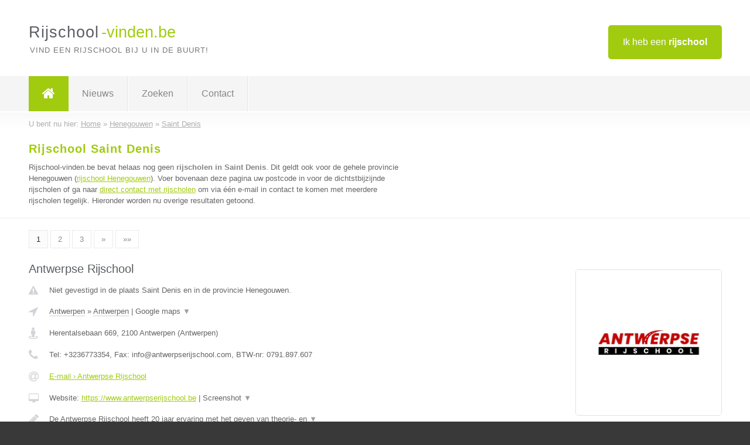

--- FILE ---
content_type: text/html; charset=utf-8
request_url: https://www.rijschool-vinden.be/rijschool/henegouwen/saint-denis
body_size: 10056
content:

<!DOCTYPE html>
<html xmlns="http://www.w3.org/1999/xhtml" xml:lang="nl" lang="nl" dir="ltr">
<head>
<!-- Copyright https://www.jbb-media.nl -->
<title>Rijschool Saint Denis | Alle rijscholen in de plaats Saint Denis.</title>
<meta http-equiv="Content-Type" content="text/html; charset=UTF-8" />
<meta property="og:title" content="Rijschool Saint Denis | Alle rijscholen in de plaats Saint Denis." />
<meta property="og:type" content="website" />
<meta property="og:url" content="https://www.rijschool-vinden.be/rijschool/henegouwen/saint-denis" />
<meta property="og:image" content="https://www.rijschool-vinden.be/img/social-og-image.png" />
<meta property="og:description" content="Rijschool Saint Denis? Vind snel en eenvoudig rijscholen in de plaats Saint Denis." />
<meta name="viewport" content="width=device-width, initial-scale=1" />
<meta name="description" content="Rijschool Saint Denis? Vind snel en eenvoudig rijscholen in de plaats Saint Denis." />
<meta name="keywords" content="Henegouwen,rijschool,rijscholen" />
<meta name="robots" content="index, follow" />
<meta content="IE=edge" http-equiv="X-UA-Compatible" />
<link rel="canonical" href="https://www.rijschool-vinden.be/rijschool/henegouwen/saint-denis" />
<link rel="apple-touch-icon" sizes="180x180" href="https://www.rijschool-vinden.be/apple-touch-icon.png" />
<link rel="icon" type="image/png" sizes="32x32" href="https://www.rijschool-vinden.be/favicon-32x32.png" />
<link rel="icon" type="image/png" sizes="16x16" href="https://www.rijschool-vinden.be/favicon-16x16.png" />
<link rel="manifest" href="https://www.rijschool-vinden.be/site.webmanifest" />
<link rel="mask-icon" href="https://www.rijschool-vinden.be/safari-pinned-tab.svg" color="#a1cb0f" />
<meta name="msapplication-TileColor" content="#a1cb0f" />
<meta name="theme-color" content="#ffffff" />
<link rel="stylesheet" href="https://www.rijschool-vinden.be/lay-out/style-1615649560.css" />
<meta name="google-site-verification" content="HAGlOpkTEZlzMV-dSN_3GkqEZzkGDR9q8of1uz6YnKo" />
</head>
<body itemscope itemtype="https://schema.org/WebPage">

<div id="bar_top">
	<div class="container clearfix">
		<div id="companies"><a href="https://www.rijschool-vinden.be/bedrijven.html" title="Ik heb een rijschool">Ik heb een <strong>rijschool</strong></a></div>

		<div id="logo">
			<a href="https://www.rijschool-vinden.be" title="Rijschool"><span class="logo_split_a">Rijschool</span><span class="logo_split_b">-vinden.be</span></a>
			<span class="slogan">Vind een rijschool bij u in de buurt!</span>
		</div>
	</div>
</div>



<div id="bar_menu">
	<div class="container clearfix">
		<button type="button" id="show-menu" onclick="menu_toggle(); return false;"><i class="fa fa-navicon"></i></button>
		<ul id="menu">
			<li class="home"><a href="https://www.rijschool-vinden.be" title="Rijschool"><i class="fa fa-home"></i></a></li>
			<li><a href="https://www.rijschool-vinden.be/nieuws.html" title="Rijschool nieuws">Nieuws</a></li>
			<li><a href="https://www.rijschool-vinden.be/zoeken.html" title="Zoeken Rijscholen">Zoeken</a></li>
			<li><a href="https://www.rijschool-vinden.be/contact.html" title="Contact met Rijschool-vinden.be">Contact</a></li>

			
		</ul>
	</div>
</div>


	<div id="bar_breadcrumbs">
		<div class="container">
			U bent nu hier: <span itemprop="itemListElement" itemscope itemtype="https://schema.org/ListItem"><a href="https://www.rijschool-vinden.be" title="Home" itemprop="item"><span itemprop="name">Home</span></a><meta itemprop="position" content="1" /></span> &raquo; <span itemprop="itemListElement" itemscope itemtype="https://schema.org/ListItem"><a href="https://www.rijschool-vinden.be/rijschool/henegouwen" title="Rijschool Henegouwen" itemprop="item"><span itemprop="name">Henegouwen</span></a><meta itemprop="position" content="2" /></span> &raquo; <span itemprop="itemListElement" itemscope itemtype="https://schema.org/ListItem"><a href="https://www.rijschool-vinden.be/rijschool/henegouwen/saint-denis" title="Rijschool Saint Denis" itemprop="item"><span itemprop="name">Saint Denis</span></a><meta itemprop="position" content="3" /></span>		</div>
	</div>

	
		<div id="bar_intro">
			<div class="container clearfix">
				<div class="left">
					<h1 title="Rijschool Saint Denis">Rijschool Saint Denis</h1>

					
<p>
						Rijschool-vinden.be bevat helaas nog geen <b>rijscholen in Saint Denis</b>. Dit geldt ook voor de gehele provincie Henegouwen (<a href="https://www.rijschool-vinden.be/rijschool/henegouwen" title="Rijschool Henegouwen">rijschool Henegouwen</a>).
						Voer bovenaan deze pagina uw postcode in voor de dichtstbijzijnde rijscholen of ga naar <a href="https://www.rijschool-vinden.be/direct-contact.html" title="Direct contact met rijscholen">direct contact met rijscholen</a> om via &eacute;&eacute;n e-mail in contact te komen met meerdere rijscholen tegelijk.
					Hieronder worden nu overige resultaten getoond.
</p>
				</div>

				<div class="right"></div>
			</div>
		</div>

		<div class="bar_nav">
			<div class="container">
				<a href="https://www.rijschool-vinden.be/rijschool/henegouwen/saint-denis" class="highlight" title="Pagina 1">1</a> 
<a href="https://www.rijschool-vinden.be/rijschool/henegouwen/saint-denis/2" title="Pagina 2">2</a> 
<a href="https://www.rijschool-vinden.be/rijschool/henegouwen/saint-denis/3" title="Pagina 3">3</a> 
<a href="https://www.rijschool-vinden.be/rijschool/henegouwen/saint-denis/2" title="Pagina 2">&raquo;</a> 
<a href="https://www.rijschool-vinden.be/rijschool/henegouwen/saint-denis/3" title="Pagina 3">&raquo;&raquo;</a> 
			</div>
		</div>

		<div id="cont_results" class="multiple">
			
<div class="bar_result" itemscope itemtype="https://schema.org/LocalBusiness">
	<div class="container clearfix">
	<div class="result_left">
		<h2><a href="https://www.rijschool-vinden.be/rijschool/antwerpen/antwerpen/antwerpse-rijschool" title="Antwerpse Rijschool"><span itemprop="name">Antwerpse Rijschool</span></a></h2>
		<div class="table_result">
			<div class="row">
				<div class="col_a">
					<i class="fa fa-exclamation-triangle small" title="Mededeling &#8250; Antwerpse Rijschool"></i>
				</div>
				<div class="col_b">
					Niet gevestigd in de plaats Saint Denis en in de provincie Henegouwen.
				</div>
			</div>
			<div class="row">
				<div class="col_a">
					<i class="fa fa-location-arrow" title="Provincie en plaats &#8250; Antwerpse Rijschool"></i>
				</div>
				<div class="col_b">
					<a href="https://www.rijschool-vinden.be/rijschool/antwerpen" class="a_alternative" title="Rijschool Antwerpen">Antwerpen</a>
					&raquo; <a href="https://www.rijschool-vinden.be/rijschool/antwerpen/antwerpen" class="a_alternative" title="Rijschool Antwerpen">Antwerpen</a>
	 				| <a href="#" onclick="switch_jbb(161,'googlemap','');return false;" class="a_astext" id="change_googlemap_161" title="Google map &#8250; Antwerpse Rijschool">Google maps <span class="color_a">&#9660;</span></a><div class="maxwidth"><div id="show_googlemap_161" data-title="Antwerpse Rijschool" data-company="Antwerpse Rijschool"  data-address="Herentalsebaan 669" data-zipcode="2100" data-place="Antwerpen" data-country="Belgie" data-lat="51.204224" data-lng="4.481746"></div></div>
				</div>
			</div>
			<div class="row">
				<div class="col_a">
					<i class="fa fa-street-view" title="Informatie &#8250; Antwerpse Rijschool"></i>
				</div>
				<div class="col_b" itemprop="address" itemscope itemtype="https://schema.org/PostalAddress">
					<span itemprop="streetAddress">Herentalsebaan 669</span>, <span itemprop="postalCode">2100</span> <span itemprop="addressLocality">Antwerpen</span> (<span itemprop="addressRegion">Antwerpen</span>)
				</div>
			</div>
			<div class="row">
				<div class="col_a">
					<i class="fa fa-phone" title="Telefoonnummer &#8250; Antwerpse Rijschool"></i>
				</div>
				<div class="col_b">
					Tel: <span itemprop="telephone">+3236773354</span>, 
					Fax: <span itemprop="faxNumber">info@antwerpserijschool.com</span>,
					BTW-nr: <span itemprop="taxID">0791.897.607</span>
				</div>
			</div>
			<div class="row">
				<div class="col_a">
					<i class="fa fa-at" title="E-mail &#8250; Antwerpse Rijschool"></i>
				</div>
				<div class="col_b">
					<a href="https://www.rijschool-vinden.be/e-mail/antwerpse-rijschool" title="E-mail &#8250; Antwerpse Rijschool">E-mail &#8250; Antwerpse Rijschool</a>
				</div>
			</div>
			<div class="row">
				<div class="col_a">
					<i class="fa fa-desktop small" title="Website &#8250; Antwerpse Rijschool"></i>
				</div>
				<div class="col_b">
 					Website: <a href="https://www.antwerpserijschool.be" title="Antwerpse Rijschool" onclick="count(161,this.href); return false;" itemprop="item">https://www.antwerpserijschool.be</a> | <a href="#" onclick="switch_jbb(161,'screenshot','https://www.antwerpserijschool.be');return false;" class="a_astext" id="change_screenshot_161" title="Screenshot &#8250; Antwerpse Rijschool">Screenshot <span class="color_a">&#9660;</span></a><br /><div class="maxwidth"><div id="show_screenshot_161"></div></div>
				</div>
			</div>
			<div class="row">
				<div class="col_a">
					<i class="fa fa-pencil" title="Beschrijving &#8250; Antwerpse Rijschool"></i>
				</div>
				<div class="col_b" itemprop="description" content="De Antwerpse Rijschool heeft 20 jaar ervaring met het geven van theorie- en praktijklessen. Wij staan klaar om u te begeleiden naar een veilige verkeersdeelname en bij het behalen van uw rijbewijs.

U kunt online uw theorie- en praktijklessen inplannen en betalen. Benader ons gerust voor meer informatie.">
					<div class="clickable_container">
						<a href="#" onclick="switch_jbb(161,'beschrijving','');return false;" class="clickable_ahref" title="Toon / verberg hele beschrijving &#8250; Antwerpse Rijschool"></a>
						De Antwerpse Rijschool heeft 20 jaar ervaring met het geven van theorie- en
						<span id="expand_beschrijving_161"><span class="color_a">&#9660;</span></span>
						<div id="hide_beschrijving_161" class="inline">
							 praktijklessen. Wij staan klaar om u te begeleiden naar een veilige verkeersdeelname en bij het behalen van uw rijbewijs.<br />
<br />
U kunt online uw theorie- en praktijklessen inplannen en betalen. Benader ons gerust voor meer informatie.
							<span class="color_a">&#9650;</span>
						</div>
					</div>
				</div>
			</div>
			<div class="row">
				<div class="col_a">
					<i class="fa fa-tags small" title="Diensten &#8250; Antwerpse Rijschool"></i>
				</div>
				<div class="col_b">
					<div class="clickable_container">
						<a href="#" onclick="switch_jbb(161,'diensten','');return false;" class="clickable_ahref" title="Toon / verberg alle diensten &#8250; Antwerpse Rijschool"></a>
						Theorieles, Rijles, Autoles B, Nascholing code 95, Bromfiets AM, BE
						<span id="expand_diensten_161"><span class="color_a">&#9660;</span></span>
						<div id="hide_diensten_161" class="inline">
							 aanhangwagen, Terugkommoment, Motor A, A2 en A1, Code 372, Code 373
							<span class="color_a">&#9650;</span>
						</div>
					</div>
				</div>
			</div>
			<div class="row">
				<div class="col_a">
					<i class="fa fa-clock-o" title="Openingstijden &#8250; Antwerpse Rijschool"></i>
				</div>
				<div class="col_b">
					Er wordt gewerkt op afspraak.
				</div>
			</div>
			<div class="row">
				<div class="col_a">
					<i class="fa fa-comments" title="Activiteit &#8250; Antwerpse Rijschool"></i>
				</div>
				<div class="col_b">
					<a href="#" onclick="switch_jbb(161,'facebook','https://www.facebook.com/100087433021912');return false;" class="a_astext" id="change_facebook_161" title="Laatste facebook posts &#8250; Antwerpse Rijschool">Laatste facebook posts <span class="color_a">&#9660;</span></a>
					| 
					<a href="#" onclick="switch_jbb(161,'youtube','kSl4fYKx8MmFLdrq');return false;" class="a_astext" id="change_youtube_161" title="Introductie video &#8250; Antwerpse Rijschool">Introductie video <span class="color_a">&#9660;</span></a>
					<div class="maxwidth"><div id="show_activiteit_161"></div></div>
				</div>
			</div>
			<div class="row">
				<div class="col_a">
					<i class="fa fa-user" title="Sociale Media &#8250; Antwerpse Rijschool"></i>
				</div>
				<div class="col_b">
					Sociale media:
					<div class="social_links">
						<a href="javascript:alert('Dit bedrijf heeft nog geen Twitter...');" title="Twitter &#8250; Antwerpse Rijschool" class="disable"><i class="fa fa-twitter"></i></a>
						<a href="https://www.facebook.com/100087433021912" title="Facebook &#8250; Antwerpse Rijschool" onclick="open_blank(this.href); return false;"><i class="fa fa-facebook"></i></a>
						<a href="javascript:alert('Dit bedrijf heeft nog geen Linkedin...');"  title="Linkedin &#8250; Antwerpse Rijschool" class="disable"><i class="fa fa-linkedin"></i></a>
						<a href="javascript:alert('Dit bedrijf heeft nog geen Youtube...');"  title="Youtube &#8250; Antwerpse Rijschool" class="disable"><i class="fa fa-caret-right"></i></a>
					</div>
				</div>
			</div>
		</div>
	</div>
	<div class="result_right">
		<img src="https://www.rijschool-vinden.be/afbeelding/antwerpse-rijschool-2.jpeg" width="250" height="250" alt="Afbeelding &#8250; Antwerpse Rijschool" title="Afbeelding &#8250; Antwerpse Rijschool" class="img_multiple" />
	</div>
	<br class="clear" />
	<div class="result_bottom">
		<div class="result_button">
			<a href="https://www.rijschool-vinden.be/rijschool/antwerpen/antwerpen/antwerpse-rijschool" title="Antwerpse Rijschool">Bekijk volledig profiel</a>
		</div>
		<a href="#" title="Ga naar de boven" class="result_gototop"><i class="fa fa-caret-up"></i></a>
	</div>
	</div>
</div>



<div class="bar_result" itemscope itemtype="https://schema.org/LocalBusiness">
	<div class="container clearfix">
	<div class="result_left">
		<h2><a href="https://www.rijschool-vinden.be/rijschool/antwerpen/merksem/rijschool-de-genade" title="Rijschool DE GENADE"><span itemprop="name">Rijschool DE GENADE</span></a></h2>
		<div class="table_result">
			<div class="row">
				<div class="col_a">
					<i class="fa fa-exclamation-triangle small" title="Mededeling &#8250; Rijschool DE GENADE"></i>
				</div>
				<div class="col_b">
					Niet gevestigd in de plaats Saint Denis en in de provincie Henegouwen.
				</div>
			</div>
			<div class="row">
				<div class="col_a">
					<i class="fa fa-location-arrow" title="Provincie en plaats &#8250; Rijschool DE GENADE"></i>
				</div>
				<div class="col_b">
					<a href="https://www.rijschool-vinden.be/rijschool/antwerpen" class="a_alternative" title="Rijschool Antwerpen">Antwerpen</a>
					&raquo; <a href="https://www.rijschool-vinden.be/rijschool/antwerpen/merksem" class="a_alternative" title="Rijschool Merksem">Merksem</a>
	 				| <a href="#" onclick="switch_jbb(146,'googlemap','');return false;" class="a_astext" id="change_googlemap_146" title="Google map &#8250; Rijschool DE GENADE">Google maps <span class="color_a">&#9660;</span></a><div class="maxwidth"><div id="show_googlemap_146" data-title="Rijschool DE GENADE" data-company="Rijschool DE GENADE"  data-address="Bredabaan, 651" data-zipcode="2170" data-place="Merksem" data-country="Belgie" data-lat="51.24818" data-lng="4.453665"></div></div>
				</div>
			</div>
			<div class="row">
				<div class="col_a">
					<i class="fa fa-street-view" title="Informatie &#8250; Rijschool DE GENADE"></i>
				</div>
				<div class="col_b" itemprop="address" itemscope itemtype="https://schema.org/PostalAddress">
					<span itemprop="streetAddress">Bredabaan, 651</span>, <span itemprop="postalCode">2170</span> <span itemprop="addressLocality">Merksem</span> (<span itemprop="addressRegion">Antwerpen</span>)
				</div>
			</div>
			<div class="row">
				<div class="col_a">
					<i class="fa fa-phone" title="Telefoonnummer &#8250; Rijschool DE GENADE"></i>
				</div>
				<div class="col_b">
					Tel: <span itemprop="telephone">0473/900 212 / 0466/25 37 68</span>, 
					Fax: <span itemprop="faxNumber">-</span>,
					BTW-nr: <span itemprop="taxID">-</span>
				</div>
			</div>
			<div class="row">
				<div class="col_a">
					<i class="fa fa-at" title="E-mail &#8250; Rijschool DE GENADE"></i>
				</div>
				<div class="col_b">
					<a href="https://www.rijschool-vinden.be/e-mail/rijschool-de-genade" title="E-mail &#8250; Rijschool DE GENADE">E-mail &#8250; Rijschool DE GENADE</a>
				</div>
			</div>
			<div class="row">
				<div class="col_a">
					<i class="fa fa-desktop small" title="Website &#8250; Rijschool DE GENADE"></i>
				</div>
				<div class="col_b">
 					Website: <a href="http://www.degenade.be" title="Rijschool DE GENADE" onclick="count(146,this.href); return false;" itemprop="item">http://www.degenade.be</a> | <a href="#" onclick="switch_jbb(146,'screenshot','http://www.degenade.be');return false;" class="a_astext" id="change_screenshot_146" title="Screenshot &#8250; Rijschool DE GENADE">Screenshot <span class="color_a">&#9660;</span></a><br /><div class="maxwidth"><div id="show_screenshot_146"></div></div>
				</div>
			</div>
			<div class="row">
				<div class="col_a">
					<i class="fa fa-pencil" title="Beschrijving &#8250; Rijschool DE GENADE"></i>
				</div>
				<div class="col_b" itemprop="description" content="* Theorieles op maat volgens de laatste regelwijzigingen
* Praktijkles zonder hoofdpijn ook met een automaat
* Examenbegeleiding met 100% slaagkansen
* Vrijebegeleiding in eigen wagen mogelijk
* Theorie boeken ook in het FR en ENG verkrijgbaar
* Alles lessen in het NL, FR of ENG">
					<div class="clickable_container">
						<a href="#" onclick="switch_jbb(146,'beschrijving','');return false;" class="clickable_ahref" title="Toon / verberg hele beschrijving &#8250; Rijschool DE GENADE"></a>
						* Theorieles op maat volgens de laatste regelwijzigingen
						<span id="expand_beschrijving_146"><span class="color_a">&#9660;</span></span>
						<div id="hide_beschrijving_146" class="inline">
							<br />
* Praktijkles zonder hoofdpijn ook met een automaat<br />
* Examenbegeleiding met 100% slaagkansen<br />
* Vrijebegeleiding in eigen wagen mogelijk<br />
* Theorie boeken ook in het FR en ENG verkrijgbaar<br />
* Alles lessen in het NL, FR of ENG
							<span class="color_a">&#9650;</span>
						</div>
					</div>
				</div>
			</div>
			<div class="row">
				<div class="col_a">
					<i class="fa fa-tags small" title="Diensten &#8250; Rijschool DE GENADE"></i>
				</div>
				<div class="col_b">
					Diensten: Theorie B, Praktijk B, B-Theorieboeken
				</div>
			</div>
			<div class="row">
				<div class="col_a">
					<i class="fa fa-clock-o" title="Openingstijden &#8250; Rijschool DE GENADE"></i>
				</div>
				<div class="col_b">
					<a href="#" onclick="switch_jbb(146,'openingstijden','');return false;" class="a_astext" id="change_openingstijden_146" title="Openingstijden &#8250; Rijschool DE GENADE">Openingstijden <span class="color_a">&#9660;</span></a>
					<div id="hide_openingstijden_146">
						<div class="clickable_container">
							<a href="#" onclick="switch_jbb(146,'openingstijden','');return false;" class="clickable_ahref" title="Verberg openingstijden"></a>
							<div class="openingstijden">
	<table>
		<tr>
			<td>Maandag:</td>
			<td><span itemprop="openingHours" content="Mo 10:00-18:00">10:00 - 18:00</span></td>
		</tr>
		<tr>
			<td>Dinsdag:</td>
			<td><span itemprop="openingHours" content="Tu 10:00-18:00">10:00 - 18:00</span></td>
		</tr>
		<tr>
			<td>Woensdag:</td>
			<td><span itemprop="openingHours" content="We 10:00-18:00">10:00 - 18:00</span></td>
		</tr>
		<tr>
			<td>Donderdag:</td>
			<td><span itemprop="openingHours" content="Th 10:00-18:00">10:00 - 18:00</span></td>
		</tr>
		<tr>
			<td>Vrijdag:</td>
			<td><span itemprop="openingHours" content="Fr 10:00-18:00">10:00 - 18:00</span></td>
		</tr>
		<tr>
			<td>Zaterdag:</td>
			<td><span itemprop="openingHours" content="Sa 10:00-16:00">10:00 - 16:00</span></td>
		</tr>
		<tr>
			<td>Zondag:</td>
			<td>gesloten</td>
		</tr>
	</table>
	<p>* Op zondag kunnen we eventueel op afspraak werken.</p>
</div>

						</div>
					</div>
				</div>
			</div>
			<div class="row">
				<div class="col_a">
					<i class="fa fa-user" title="Sociale Media &#8250; Rijschool DE GENADE"></i>
				</div>
				<div class="col_b">
					Sociale media:
					<div class="social_links">
						<a href="javascript:alert('Twitter onbekend...');" title="Twitter &#8250; Rijschool DE GENADE" class="disable"><i class="fa fa-twitter"></i></a>
						<a href="javascript:alert('Dit bedrijf heeft nog geen Facebook...');" title="Facebook &#8250; Rijschool DE GENADE" class="disable"><i class="fa fa-facebook"></i></a>
						<a href="javascript:alert('Dit bedrijf heeft nog geen Linkedin...');"  title="Linkedin &#8250; Rijschool DE GENADE" class="disable"><i class="fa fa-linkedin"></i></a>
						<a href="javascript:alert('Dit bedrijf heeft nog geen Youtube...');"  title="Youtube &#8250; Rijschool DE GENADE" class="disable"><i class="fa fa-caret-right"></i></a>
					</div>
				</div>
			</div>
		</div>
	</div>
	<div class="result_right">
		<img src="https://www.rijschool-vinden.be/afbeelding/rijschool-de-genade-2.jpeg" width="250" height="193" alt="Afbeelding &#8250; Rijschool DE GENADE" title="Afbeelding &#8250; Rijschool DE GENADE" class="img_multiple" />
	</div>
	<br class="clear" />
	<div class="result_bottom">
		<div class="result_button">
			<a href="https://www.rijschool-vinden.be/rijschool/antwerpen/merksem/rijschool-de-genade" title="Rijschool DE GENADE">Bekijk volledig profiel</a>
		</div>
		<a href="#" title="Ga naar de boven" class="result_gototop"><i class="fa fa-caret-up"></i></a>
	</div>
	</div>
</div>



<div class="bar_result" itemscope itemtype="https://schema.org/LocalBusiness">
	<div class="container clearfix">
	<div class="result_left">
		<h2><a href="https://www.rijschool-vinden.be/rijschool/antwerpen/oud-turnhout/rijbegeleiding-janssen" title="RIJBEGELEIDING JANSSEN"><span itemprop="name">RIJBEGELEIDING JANSSEN</span></a></h2>
		<div class="table_result">
			<div class="row">
				<div class="col_a">
					<i class="fa fa-exclamation-triangle small" title="Mededeling &#8250; RIJBEGELEIDING JANSSEN"></i>
				</div>
				<div class="col_b">
					Niet gevestigd in de plaats Saint Denis en in de provincie Henegouwen.
				</div>
			</div>
			<div class="row">
				<div class="col_a">
					<i class="fa fa-location-arrow" title="Provincie en plaats &#8250; RIJBEGELEIDING JANSSEN"></i>
				</div>
				<div class="col_b">
					<a href="https://www.rijschool-vinden.be/rijschool/antwerpen" class="a_alternative" title="Rijschool Antwerpen">Antwerpen</a>
					&raquo; <a href="https://www.rijschool-vinden.be/rijschool/antwerpen/oud-turnhout" class="a_alternative" title="Rijschool Oud Turnhout">Oud Turnhout</a>
	 				| <a href="#" onclick="switch_jbb(33,'googlemap','');return false;" class="a_astext" id="change_googlemap_33" title="Google map &#8250; RIJBEGELEIDING JANSSEN">Google maps <span class="color_a">&#9660;</span></a><div class="maxwidth"><div id="show_googlemap_33" data-title="RIJBEGELEIDING JANSSEN" data-company="RIJBEGELEIDING JANSSEN"  data-address="STEENWEG OP SEVENDONK 49" data-zipcode="2360" data-place="Oud Turnhout" data-country="Belgie" data-lat="51.314922" data-lng="4.979928"></div></div>
				</div>
			</div>
			<div class="row">
				<div class="col_a">
					<i class="fa fa-street-view" title="Informatie &#8250; RIJBEGELEIDING JANSSEN"></i>
				</div>
				<div class="col_b" itemprop="address" itemscope itemtype="https://schema.org/PostalAddress">
					<span itemprop="streetAddress">STEENWEG OP SEVENDONK 49</span>, <span itemprop="postalCode">2360</span> <span itemprop="addressLocality">Oud Turnhout</span> (<span itemprop="addressRegion">Antwerpen</span>)
				</div>
			</div>
			<div class="row">
				<div class="col_a">
					<i class="fa fa-phone" title="Telefoonnummer &#8250; RIJBEGELEIDING JANSSEN"></i>
				</div>
				<div class="col_b">
					Tel: <span itemprop="telephone">0498/206116</span>, 
					Fax: <span itemprop="faxNumber">-</span>,
					BTW-nr: <span itemprop="taxID">BE0807401274</span>
				</div>
			</div>
			<div class="row">
				<div class="col_a">
					<i class="fa fa-at" title="E-mail &#8250; RIJBEGELEIDING JANSSEN"></i>
				</div>
				<div class="col_b">
					<a href="https://www.rijschool-vinden.be/e-mail/rijbegeleiding-janssen" title="E-mail &#8250; RIJBEGELEIDING JANSSEN">E-mail &#8250; RIJBEGELEIDING JANSSEN</a>
				</div>
			</div>
			<div class="row">
				<div class="col_a">
					<i class="fa fa-desktop small" title="Website &#8250; RIJBEGELEIDING JANSSEN"></i>
				</div>
				<div class="col_b">
 					Website: <a href="http://www.rijbegeleiding.be" title="RIJBEGELEIDING JANSSEN" onclick="count(33,this.href); return false;" itemprop="item">http://www.rijbegeleiding.be</a> | <a href="#" onclick="switch_jbb(33,'screenshot','http://www.rijbegeleiding.be');return false;" class="a_astext" id="change_screenshot_33" title="Screenshot &#8250; RIJBEGELEIDING JANSSEN">Screenshot <span class="color_a">&#9660;</span></a><br /><div class="maxwidth"><div id="show_screenshot_33"></div></div>
				</div>
			</div>
			<div class="row">
				<div class="col_a">
					<i class="fa fa-pencil" title="Beschrijving &#8250; RIJBEGELEIDING JANSSEN"></i>
				</div>
				<div class="col_b" itemprop="description" content="Bij ons kan je terecht om je rijbewijs AM, A, A2, A1, B, code 372 en BE te behalen.  Online inschrijven mogelijk via www.rijschooljanssen.be">
					<div class="clickable_container">
						<a href="#" onclick="switch_jbb(33,'beschrijving','');return false;" class="clickable_ahref" title="Toon / verberg hele beschrijving &#8250; RIJBEGELEIDING JANSSEN"></a>
						Bij ons kan je terecht om je rijbewijs AM, A, A2, A1, B, code 372 en BE te
						<span id="expand_beschrijving_33"><span class="color_a">&#9660;</span></span>
						<div id="hide_beschrijving_33" class="inline">
							 behalen.  Online inschrijven mogelijk via www.rijschooljanssen.be
							<span class="color_a">&#9650;</span>
						</div>
					</div>
				</div>
			</div>
			<div class="row">
				<div class="col_a">
					<i class="fa fa-tags small" title="Diensten &#8250; RIJBEGELEIDING JANSSEN"></i>
				</div>
				<div class="col_b">
					<div class="clickable_container">
						<a href="#" onclick="switch_jbb(33,'diensten','');return false;" class="clickable_ahref" title="Toon / verberg alle diensten &#8250; RIJBEGELEIDING JANSSEN"></a>
						Erkende rijschool, Opleiding rijbewijs B (ook automaat), Opleiding
						<span id="expand_diensten_33"><span class="color_a">&#9660;</span></span>
						<div id="hide_diensten_33" class="inline">
							 rijbewijs BE, Opleiding AM, Opleiding A - A2 - A1 (ook automaat), Opleiding code 372, verhuur aanhangwagen
							<span class="color_a">&#9650;</span>
						</div>
					</div>
				</div>
			</div>
			<div class="row">
				<div class="col_a">
					<i class="fa fa-clock-o" title="Openingstijden &#8250; RIJBEGELEIDING JANSSEN"></i>
				</div>
				<div class="col_b">
					<a href="#" onclick="switch_jbb(33,'openingstijden','');return false;" class="a_astext" id="change_openingstijden_33" title="Openingstijden &#8250; RIJBEGELEIDING JANSSEN">Openingstijden <span class="color_a">&#9660;</span></a>
					<div id="hide_openingstijden_33">
						<div class="clickable_container">
							<a href="#" onclick="switch_jbb(33,'openingstijden','');return false;" class="clickable_ahref" title="Verberg openingstijden"></a>
							<div class="openingstijden">
	<table>
		<tr>
			<td>Maandag:</td>
			<td><span itemprop="openingHours" content="Mo 08:30-13:00">08:30 - 13:00</span></td>
		</tr>
		<tr>
			<td>Dinsdag:</td>
			<td>gesloten</td>
		</tr>
		<tr>
			<td>Woensdag:</td>
			<td><span itemprop="openingHours" content="We 10:00-14:00">10:00 - 14:00</span></td>
		</tr>
		<tr>
			<td>Donderdag:</td>
			<td><span itemprop="openingHours" content="Th 15:00-19:00">15:00 - 19:00</span></td>
		</tr>
		<tr>
			<td>Vrijdag:</td>
			<td>gesloten</td>
		</tr>
		<tr>
			<td>Zaterdag:</td>
			<td><span itemprop="openingHours" content="Sa 08:30-13:00">08:30 - 13:00</span></td>
		</tr>
		<tr>
			<td>Zondag:</td>
			<td>gesloten</td>
		</tr>
	</table>
	<p>* Verder kan er nog afgesproken worden na telefonische afspraak.</p>
</div>

						</div>
					</div>
				</div>
			</div>
			<div class="row">
				<div class="col_a">
					<i class="fa fa-comments" title="Activiteit &#8250; RIJBEGELEIDING JANSSEN"></i>
				</div>
				<div class="col_b">
					<a href="#" onclick="switch_jbb(33,'facebook','https://www.facebook.com/pages/Rijbegeleiding-en-Rijschool-Janssen/159139004181263');return false;" class="a_astext" id="change_facebook_33" title="Laatste facebook posts &#8250; RIJBEGELEIDING JANSSEN">Laatste facebook posts <span class="color_a">&#9660;</span></a>
					<div class="maxwidth"><div id="show_activiteit_33"></div></div>
				</div>
			</div>
			<div class="row">
				<div class="col_a">
					<i class="fa fa-user" title="Sociale Media &#8250; RIJBEGELEIDING JANSSEN"></i>
				</div>
				<div class="col_b">
					Sociale media:
					<div class="social_links">
						<a href="javascript:alert('Twitter onbekend...');" title="Twitter &#8250; RIJBEGELEIDING JANSSEN" class="disable"><i class="fa fa-twitter"></i></a>
						<a href="https://www.facebook.com/pages/Rijbegeleiding-en-Rijschool-Janssen/159139004181263" title="Facebook &#8250; RIJBEGELEIDING JANSSEN" onclick="open_blank(this.href); return false;"><i class="fa fa-facebook"></i></a>
						<a href="javascript:alert('Dit bedrijf heeft nog geen Linkedin...');"  title="Linkedin &#8250; RIJBEGELEIDING JANSSEN" class="disable"><i class="fa fa-linkedin"></i></a>
						<a href="javascript:alert('Dit bedrijf heeft nog geen Youtube...');"  title="Youtube &#8250; RIJBEGELEIDING JANSSEN" class="disable"><i class="fa fa-caret-right"></i></a>
					</div>
				</div>
			</div>
		</div>
	</div>
	<div class="result_right">
		<img src="https://www.rijschool-vinden.be/afbeelding/rijbegeleiding-janssen-2.jpg" width="250" height="125" alt="Afbeelding &#8250; RIJBEGELEIDING JANSSEN" title="Afbeelding &#8250; RIJBEGELEIDING JANSSEN" class="img_multiple" />
	</div>
	<br class="clear" />
	<div class="result_bottom">
		<div class="result_button">
			<a href="https://www.rijschool-vinden.be/rijschool/antwerpen/oud-turnhout/rijbegeleiding-janssen" title="RIJBEGELEIDING JANSSEN">Bekijk volledig profiel</a>
		</div>
		<a href="#" title="Ga naar de boven" class="result_gototop"><i class="fa fa-caret-up"></i></a>
	</div>
	</div>
</div>



<div class="bar_result" itemscope itemtype="https://schema.org/LocalBusiness">
	<div class="container clearfix">
	<div class="result_left">
		<h2><a href="https://www.rijschool-vinden.be/rijschool/west-vlaanderen/oostende/rijschool-pinkers-oostende" title="RIJSCHOOL PINKERS OOSTENDE"><span itemprop="name">RIJSCHOOL PINKERS OOSTENDE</span></a></h2>
		<div class="table_result">
			<div class="row">
				<div class="col_a">
					<i class="fa fa-exclamation-triangle small" title="Mededeling &#8250; RIJSCHOOL PINKERS OOSTENDE"></i>
				</div>
				<div class="col_b">
					Niet gevestigd in de plaats Saint Denis en in de provincie Henegouwen.
				</div>
			</div>
			<div class="row">
				<div class="col_a">
					<i class="fa fa-location-arrow" title="Provincie en plaats &#8250; RIJSCHOOL PINKERS OOSTENDE"></i>
				</div>
				<div class="col_b">
					<a href="https://www.rijschool-vinden.be/rijschool/west-vlaanderen" class="a_alternative" title="Rijschool West-Vlaanderen">West-Vlaanderen</a>
					&raquo; <a href="https://www.rijschool-vinden.be/rijschool/west-vlaanderen/oostende" class="a_alternative" title="Rijschool Oostende">Oostende</a>
	 				| <a href="#" onclick="switch_jbb(22,'googlemap','');return false;" class="a_astext" id="change_googlemap_22" title="Google map &#8250; RIJSCHOOL PINKERS OOSTENDE">Google maps <span class="color_a">&#9660;</span></a><div class="maxwidth"><div id="show_googlemap_22" data-title="RIJSCHOOL PINKERS OOSTENDE" data-company="RIJSCHOOL PINKERS OOSTENDE"  data-address="VINDICTIVELAAN 19" data-zipcode="8400" data-place="Oostende" data-country="Belgie" data-lat="51.228355" data-lng="2.921865"></div></div>
				</div>
			</div>
			<div class="row">
				<div class="col_a">
					<i class="fa fa-street-view" title="Informatie &#8250; RIJSCHOOL PINKERS OOSTENDE"></i>
				</div>
				<div class="col_b" itemprop="address" itemscope itemtype="https://schema.org/PostalAddress">
					<span itemprop="streetAddress">VINDICTIVELAAN 19</span>, <span itemprop="postalCode">8400</span> <span itemprop="addressLocality">Oostende</span> (<span itemprop="addressRegion">West-Vlaanderen</span>)
				</div>
			</div>
			<div class="row">
				<div class="col_a">
					<i class="fa fa-phone" title="Telefoonnummer &#8250; RIJSCHOOL PINKERS OOSTENDE"></i>
				</div>
				<div class="col_b">
					Tel: <span itemprop="telephone">059/80.12.73</span>, 
					Fax: <span itemprop="faxNumber">059/80.71.44</span>,
					BTW-nr: <span itemprop="taxID">BE 405.240.264</span>
				</div>
			</div>
			<div class="row">
				<div class="col_a">
					<i class="fa fa-at" title="E-mail &#8250; RIJSCHOOL PINKERS OOSTENDE"></i>
				</div>
				<div class="col_b">
					<a href="https://www.rijschool-vinden.be/e-mail/rijschool-pinkers-oostende" title="E-mail &#8250; RIJSCHOOL PINKERS OOSTENDE">E-mail &#8250; RIJSCHOOL PINKERS OOSTENDE</a>
				</div>
			</div>
			<div class="row">
				<div class="col_a">
					<i class="fa fa-desktop small" title="Website &#8250; RIJSCHOOL PINKERS OOSTENDE"></i>
				</div>
				<div class="col_b">
 					Website: <a href="https://www.pinkers.be" title="RIJSCHOOL PINKERS OOSTENDE" onclick="count(22,this.href); return false;" itemprop="item">https://www.pinkers.be</a> | <a href="#" onclick="switch_jbb(22,'screenshot','https://www.pinkers.be');return false;" class="a_astext" id="change_screenshot_22" title="Screenshot &#8250; RIJSCHOOL PINKERS OOSTENDE">Screenshot <span class="color_a">&#9660;</span></a><br /><div class="maxwidth"><div id="show_screenshot_22"></div></div>
				</div>
			</div>
			<div class="row">
				<div class="col_a">
					<i class="fa fa-pencil" title="Beschrijving &#8250; RIJSCHOOL PINKERS OOSTENDE"></i>
				</div>
				<div class="col_b" itemprop="description" content="Bij Rijschool Pinkers Oostende ben je aan het goede adres voor een betaalbare en kwaliteitsvolle opleiding theorie of praktijk.
Als familiebedrijf dragen we persoonlijk contact hoog in het vaandel.
We proberen steeds onze wachttijd miniem te houden, om onze klanten zo snel als mogelijk op weg te helpen naar het rijbewijs.

We zijn een erkende rijschool door de Vlaamse Overheid. Bij ons kan je terecht voor de opleidingen van volgende categorieën:
Bromfiets, motorfiets, auto (manueel/automaat), auto + aanhangwagen, vrachtwagen, vrachtwagen + aanhangwagen.

Make the right choice and drive to success!">
					<div class="clickable_container">
						<a href="#" onclick="switch_jbb(22,'beschrijving','');return false;" class="clickable_ahref" title="Toon / verberg hele beschrijving &#8250; RIJSCHOOL PINKERS OOSTENDE"></a>
						Bij Rijschool Pinkers Oostende ben je aan het goede adres voor een
						<span id="expand_beschrijving_22"><span class="color_a">&#9660;</span></span>
						<div id="hide_beschrijving_22" class="inline">
							 betaalbare en kwaliteitsvolle opleiding theorie of praktijk.<br />
Als familiebedrijf dragen we persoonlijk contact hoog in het vaandel.<br />
We proberen steeds onze wachttijd miniem te houden, om onze klanten zo snel als mogelijk op weg te helpen naar het rijbewijs.<br />
<br />
We zijn een erkende rijschool door de Vlaamse Overheid. Bij ons kan je terecht voor de opleidingen van volgende categorieën:<br />
Bromfiets, motorfiets, auto (manueel/automaat), auto + aanhangwagen, vrachtwagen, vrachtwagen + aanhangwagen.<br />
<br />
Make the right choice and drive to success!
							<span class="color_a">&#9650;</span>
						</div>
					</div>
				</div>
			</div>
			<div class="row">
				<div class="col_a">
					<i class="fa fa-tags small" title="Diensten &#8250; RIJSCHOOL PINKERS OOSTENDE"></i>
				</div>
				<div class="col_b">
					Diensten: RIJ-OPLEIDING, COACHING, TEACHING
				</div>
			</div>
			<div class="row">
				<div class="col_a">
					<i class="fa fa-clock-o" title="Openingstijden &#8250; RIJSCHOOL PINKERS OOSTENDE"></i>
				</div>
				<div class="col_b">
					<a href="#" onclick="switch_jbb(22,'openingstijden','');return false;" class="a_astext" id="change_openingstijden_22" title="Openingstijden &#8250; RIJSCHOOL PINKERS OOSTENDE">Openingstijden <span class="color_a">&#9660;</span></a>
					<div id="hide_openingstijden_22">
						<div class="clickable_container">
							<a href="#" onclick="switch_jbb(22,'openingstijden','');return false;" class="clickable_ahref" title="Verberg openingstijden"></a>
							<div class="openingstijden">
	<table>
		<tr>
			<td>Maandag:</td>
			<td><span itemprop="openingHours" content="Mo 14:00-18:00">14:00 - 18:00</span></td>
		</tr>
		<tr>
			<td>Dinsdag:</td>
			<td><span itemprop="openingHours" content="Tu 09:00-18:00">09:00 - 18:00</span></td>
		</tr>
		<tr>
			<td>Woensdag:</td>
			<td><span itemprop="openingHours" content="We 14:00-18:00">14:00 - 18:00</span></td>
		</tr>
		<tr>
			<td>Donderdag:</td>
			<td><span itemprop="openingHours" content="Th 09:00-18:00">09:00 - 18:00</span></td>
		</tr>
		<tr>
			<td>Vrijdag:</td>
			<td><span itemprop="openingHours" content="Fr 14:00-18:00">14:00 - 18:00</span></td>
		</tr>
		<tr>
			<td>Zaterdag:</td>
			<td>gesloten</td>
		</tr>
		<tr>
			<td>Zondag:</td>
			<td>gesloten</td>
		</tr>
	</table>
	<p>* We zijn elke werkdag telefonisch bereikbaar van 8u-22u op 059/80.12.73</p>
</div>

						</div>
					</div>
				</div>
			</div>
			<div class="row">
				<div class="col_a">
					<i class="fa fa-comments" title="Activiteit &#8250; RIJSCHOOL PINKERS OOSTENDE"></i>
				</div>
				<div class="col_b">
					<a href="#" onclick="switch_jbb(22,'facebook','https://www.facebook.com/RijschoolPinkers');return false;" class="a_astext" id="change_facebook_22" title="Laatste facebook posts &#8250; RIJSCHOOL PINKERS OOSTENDE">Laatste facebook posts <span class="color_a">&#9660;</span></a>
					<div class="maxwidth"><div id="show_activiteit_22"></div></div>
				</div>
			</div>
			<div class="row">
				<div class="col_a">
					<i class="fa fa-user" title="Sociale Media &#8250; RIJSCHOOL PINKERS OOSTENDE"></i>
				</div>
				<div class="col_b">
					Sociale media:
					<div class="social_links">
						<a href="javascript:alert('Twitter onbekend...');" title="Twitter &#8250; RIJSCHOOL PINKERS OOSTENDE" class="disable"><i class="fa fa-twitter"></i></a>
						<a href="https://www.facebook.com/RijschoolPinkers" title="Facebook &#8250; RIJSCHOOL PINKERS OOSTENDE" onclick="open_blank(this.href); return false;"><i class="fa fa-facebook"></i></a>
						<a href="https://www.linkedin.com/company/rijschoolpinkers/" title="Linkedin &#8250; RIJSCHOOL PINKERS OOSTENDE" onclick="open_blank(this.href); return false;"><i class="fa fa-linkedin"></i></a>
						<a href="javascript:alert('Youtube onbekend...');"  title="Youtube &#8250; RIJSCHOOL PINKERS OOSTENDE" class="disable"><i class="fa fa-caret-right"></i></a>
					</div>
				</div>
			</div>
		</div>
	</div>
	<div class="result_right">
		<img src="https://www.rijschool-vinden.be/afbeelding/rijschool-pinkers-oostende-2.jpg" width="250" height="128" alt="Afbeelding &#8250; RIJSCHOOL PINKERS OOSTENDE" title="Afbeelding &#8250; RIJSCHOOL PINKERS OOSTENDE" class="img_multiple" />
	</div>
	<br class="clear" />
	<div class="result_bottom">
		<div class="result_button">
			<a href="https://www.rijschool-vinden.be/rijschool/west-vlaanderen/oostende/rijschool-pinkers-oostende" title="RIJSCHOOL PINKERS OOSTENDE">Bekijk volledig profiel</a>
		</div>
		<a href="#" title="Ga naar de boven" class="result_gototop"><i class="fa fa-caret-up"></i></a>
	</div>
	</div>
</div>



<div class="bar_result" itemscope itemtype="https://schema.org/LocalBusiness">
	<div class="container clearfix">
	<div class="result_left">
		<h2><a href="https://www.rijschool-vinden.be/rijschool/west-vlaanderen/brugge/rijschool-pinkers-sint-andries-brugge" title="RIJSCHOOL PINKERS SINT-ANDRIES BRUGGE"><span itemprop="name">RIJSCHOOL PINKERS SINT-ANDRIES BRUGGE</span></a></h2>
		<div class="table_result">
			<div class="row">
				<div class="col_a">
					<i class="fa fa-exclamation-triangle small" title="Mededeling &#8250; RIJSCHOOL PINKERS SINT-ANDRIES BRUGGE"></i>
				</div>
				<div class="col_b">
					Niet gevestigd in de plaats Saint Denis en in de provincie Henegouwen.
				</div>
			</div>
			<div class="row">
				<div class="col_a">
					<i class="fa fa-location-arrow" title="Provincie en plaats &#8250; RIJSCHOOL PINKERS SINT-ANDRIES BRUGGE"></i>
				</div>
				<div class="col_b">
					<a href="https://www.rijschool-vinden.be/rijschool/west-vlaanderen" class="a_alternative" title="Rijschool West-Vlaanderen">West-Vlaanderen</a>
					&raquo; <a href="https://www.rijschool-vinden.be/rijschool/west-vlaanderen/brugge" class="a_alternative" title="Rijschool Brugge">Brugge</a>
	 				| <a href="#" onclick="switch_jbb(144,'googlemap','');return false;" class="a_astext" id="change_googlemap_144" title="Google map &#8250; RIJSCHOOL PINKERS SINT-ANDRIES BRUGGE">Google maps <span class="color_a">&#9660;</span></a><div class="maxwidth"><div id="show_googlemap_144" data-title="RIJSCHOOL PINKERS SINT-ANDRIES BRUGGE" data-company="RIJSCHOOL PINKERS SINT-ANDRIES BRUGGE"  data-address="Gistelse Steenweg 333" data-zipcode="8200" data-place="Brugge" data-country="Belgie" data-lat="51.198776" data-lng="3.189386"></div></div>
				</div>
			</div>
			<div class="row">
				<div class="col_a">
					<i class="fa fa-street-view" title="Informatie &#8250; RIJSCHOOL PINKERS SINT-ANDRIES BRUGGE"></i>
				</div>
				<div class="col_b" itemprop="address" itemscope itemtype="https://schema.org/PostalAddress">
					<span itemprop="streetAddress">Gistelse Steenweg 333</span>, <span itemprop="postalCode">8200</span> <span itemprop="addressLocality">Brugge</span> (<span itemprop="addressRegion">West-Vlaanderen</span>)
				</div>
			</div>
			<div class="row">
				<div class="col_a">
					<i class="fa fa-phone" title="Telefoonnummer &#8250; RIJSCHOOL PINKERS SINT-ANDRIES BRUGGE"></i>
				</div>
				<div class="col_b">
					Tel: <span itemprop="telephone">050/39.33.34</span>, 
					Fax: <span itemprop="faxNumber">-</span>,
					BTW-nr: <span itemprop="taxID">-</span>
				</div>
			</div>
			<div class="row">
				<div class="col_a">
					<i class="fa fa-at" title="E-mail &#8250; RIJSCHOOL PINKERS SINT-ANDRIES BRUGGE"></i>
				</div>
				<div class="col_b">
					<a href="https://www.rijschool-vinden.be/e-mail/rijschool-pinkers-sint-andries-brugge" title="E-mail &#8250; RIJSCHOOL PINKERS SINT-ANDRIES BRUGGE">E-mail &#8250; RIJSCHOOL PINKERS SINT-ANDRIES BRUGGE</a>
				</div>
			</div>
			<div class="row">
				<div class="col_a">
					<i class="fa fa-desktop small" title="Website &#8250; RIJSCHOOL PINKERS SINT-ANDRIES BRUGGE"></i>
				</div>
				<div class="col_b">
 					Website: <a href="https://www.pinkers.be#sintandries" title="RIJSCHOOL PINKERS SINT-ANDRIES BRUGGE" onclick="count(144,this.href); return false;" itemprop="item">https://www.pinkers.be#sintandries</a> | <a href="#" onclick="switch_jbb(144,'screenshot','https://www.pinkers.be#sintandries');return false;" class="a_astext" id="change_screenshot_144" title="Screenshot &#8250; RIJSCHOOL PINKERS SINT-ANDRIES BRUGGE">Screenshot <span class="color_a">&#9660;</span></a><br /><div class="maxwidth"><div id="show_screenshot_144"></div></div>
				</div>
			</div>
			<div class="row">
				<div class="col_a">
					<i class="fa fa-pencil" title="Beschrijving &#8250; RIJSCHOOL PINKERS SINT-ANDRIES BRUGGE"></i>
				</div>
				<div class="col_b" itemprop="description" content="Bij Rijschool Pinkers Oostende ben je aan het goede adres voor een betaalbare en kwaliteitsvolle opleiding theorie of praktijk.
Als familiebedrijf dragen we persoonlijk contact hoog in het vaandel.
We proberen steeds onze wachttijd miniem te houden, om onze klanten zo snel als mogelijk op weg te helpen naar het rijbewijs.

We zijn een erkende rijschool door de Vlaamse Overheid. Bij ons kan je terecht voor de opleidingen van volgende categorieën:
Bromfiets, motorfiets, auto (manueel/automaat), auto + aanhangwagen, vrachtwagen, vrachtwagen + aanhangwagen.

Make the right choice and drive to success!">
					<div class="clickable_container">
						<a href="#" onclick="switch_jbb(144,'beschrijving','');return false;" class="clickable_ahref" title="Toon / verberg hele beschrijving &#8250; RIJSCHOOL PINKERS SINT-ANDRIES BRUGGE"></a>
						Bij Rijschool Pinkers Oostende ben je aan het goede adres voor een
						<span id="expand_beschrijving_144"><span class="color_a">&#9660;</span></span>
						<div id="hide_beschrijving_144" class="inline">
							 betaalbare en kwaliteitsvolle opleiding theorie of praktijk.<br />
Als familiebedrijf dragen we persoonlijk contact hoog in het vaandel.<br />
We proberen steeds onze wachttijd miniem te houden, om onze klanten zo snel als mogelijk op weg te helpen naar het rijbewijs.<br />
<br />
We zijn een erkende rijschool door de Vlaamse Overheid. Bij ons kan je terecht voor de opleidingen van volgende categorieën:<br />
Bromfiets, motorfiets, auto (manueel/automaat), auto + aanhangwagen, vrachtwagen, vrachtwagen + aanhangwagen.<br />
<br />
Make the right choice and drive to success!
							<span class="color_a">&#9650;</span>
						</div>
					</div>
				</div>
			</div>
			<div class="row">
				<div class="col_a">
					<i class="fa fa-tags small" title="Diensten &#8250; RIJSCHOOL PINKERS SINT-ANDRIES BRUGGE"></i>
				</div>
				<div class="col_b">
					Diensten: RIJ-OPLEIDING, COACHING, TEACHING
				</div>
			</div>
			<div class="row">
				<div class="col_a">
					<i class="fa fa-clock-o" title="Openingstijden &#8250; RIJSCHOOL PINKERS SINT-ANDRIES BRUGGE"></i>
				</div>
				<div class="col_b">
					<a href="#" onclick="switch_jbb(144,'openingstijden','');return false;" class="a_astext" id="change_openingstijden_144" title="Openingstijden &#8250; RIJSCHOOL PINKERS SINT-ANDRIES BRUGGE">Openingstijden <span class="color_a">&#9660;</span></a>
					<div id="hide_openingstijden_144">
						<div class="clickable_container">
							<a href="#" onclick="switch_jbb(144,'openingstijden','');return false;" class="clickable_ahref" title="Verberg openingstijden"></a>
							<div class="openingstijden">
	<table>
		<tr>
			<td>Maandag:</td>
			<td><span itemprop="openingHours" content="Mo 16:00-18:00">16:00 - 18:00</span></td>
		</tr>
		<tr>
			<td>Dinsdag:</td>
			<td>gesloten</td>
		</tr>
		<tr>
			<td>Woensdag:</td>
			<td><span itemprop="openingHours" content="We 16:00-18:00">16:00 - 18:00</span></td>
		</tr>
		<tr>
			<td>Donderdag:</td>
			<td>gesloten</td>
		</tr>
		<tr>
			<td>Vrijdag:</td>
			<td><span itemprop="openingHours" content="Fr 16:00-18:00">16:00 - 18:00</span></td>
		</tr>
		<tr>
			<td>Zaterdag:</td>
			<td>gesloten</td>
		</tr>
		<tr>
			<td>Zondag:</td>
			<td>gesloten</td>
		</tr>
	</table>
	<p>* Elke werkdag telefonisch bereikbaar van 8u-22u op de 059/80.12.73</p>
</div>

						</div>
					</div>
				</div>
			</div>
			<div class="row">
				<div class="col_a">
					<i class="fa fa-comments" title="Activiteit &#8250; RIJSCHOOL PINKERS SINT-ANDRIES BRUGGE"></i>
				</div>
				<div class="col_b">
					<a href="#" onclick="switch_jbb(144,'facebook','https://www.facebook.com/RijschoolPinkers');return false;" class="a_astext" id="change_facebook_144" title="Laatste facebook posts &#8250; RIJSCHOOL PINKERS SINT-ANDRIES BRUGGE">Laatste facebook posts <span class="color_a">&#9660;</span></a>
					<div class="maxwidth"><div id="show_activiteit_144"></div></div>
				</div>
			</div>
			<div class="row">
				<div class="col_a">
					<i class="fa fa-user" title="Sociale Media &#8250; RIJSCHOOL PINKERS SINT-ANDRIES BRUGGE"></i>
				</div>
				<div class="col_b">
					Sociale media:
					<div class="social_links">
						<a href="javascript:alert('Twitter onbekend...');" title="Twitter &#8250; RIJSCHOOL PINKERS SINT-ANDRIES BRUGGE" class="disable"><i class="fa fa-twitter"></i></a>
						<a href="https://www.facebook.com/RijschoolPinkers" title="Facebook &#8250; RIJSCHOOL PINKERS SINT-ANDRIES BRUGGE" onclick="open_blank(this.href); return false;"><i class="fa fa-facebook"></i></a>
						<a href="https://www.linkedin.com/company/rijschoolpinkers/" title="Linkedin &#8250; RIJSCHOOL PINKERS SINT-ANDRIES BRUGGE" onclick="open_blank(this.href); return false;"><i class="fa fa-linkedin"></i></a>
						<a href="javascript:alert('Youtube onbekend...');"  title="Youtube &#8250; RIJSCHOOL PINKERS SINT-ANDRIES BRUGGE" class="disable"><i class="fa fa-caret-right"></i></a>
					</div>
				</div>
			</div>
		</div>
	</div>
	<div class="result_right">
		<img src="https://www.rijschool-vinden.be/afbeelding/rijschool-pinkers-sint-andries-brugge-2.jpg" width="250" height="128" alt="Afbeelding &#8250; RIJSCHOOL PINKERS SINT-ANDRIES BRUGGE" title="Afbeelding &#8250; RIJSCHOOL PINKERS SINT-ANDRIES BRUGGE" class="img_multiple" />
	</div>
	<br class="clear" />
	<div class="result_bottom">
		<div class="result_button">
			<a href="https://www.rijschool-vinden.be/rijschool/west-vlaanderen/brugge/rijschool-pinkers-sint-andries-brugge" title="RIJSCHOOL PINKERS SINT-ANDRIES BRUGGE">Bekijk volledig profiel</a>
		</div>
		<a href="#" title="Ga naar de boven" class="result_gototop"><i class="fa fa-caret-up"></i></a>
	</div>
	</div>
</div>



<div class="bar_result" itemscope itemtype="https://schema.org/LocalBusiness">
	<div class="container clearfix">
	<div class="result_left">
		<h2><a href="https://www.rijschool-vinden.be/rijschool/west-vlaanderen/ieper/rijschool-vti-ieper" title="Rijschool Vti Ieper"><span itemprop="name">Rijschool Vti Ieper</span></a></h2>
		<div class="table_result">
			<div class="row">
				<div class="col_a">
					<i class="fa fa-exclamation-triangle small" title="Mededeling &#8250; Rijschool Vti Ieper"></i>
				</div>
				<div class="col_b">
					Niet gevestigd in de plaats Saint Denis en in de provincie Henegouwen.
				</div>
			</div>
			<div class="row">
				<div class="col_a">
					<i class="fa fa-location-arrow" title="Provincie en plaats &#8250; Rijschool Vti Ieper"></i>
				</div>
				<div class="col_b">
					<a href="https://www.rijschool-vinden.be/rijschool/west-vlaanderen" class="a_alternative" title="Rijschool West-Vlaanderen">West-Vlaanderen</a>
					&raquo; <a href="https://www.rijschool-vinden.be/rijschool/west-vlaanderen/ieper" class="a_alternative" title="Rijschool Ieper">Ieper</a>
	 				| <a href="#" onclick="switch_jbb(121,'googlemap','');return false;" class="a_astext" id="change_googlemap_121" title="Google map &#8250; Rijschool Vti Ieper">Google maps <span class="color_a">&#9660;</span></a><div class="maxwidth"><div id="show_googlemap_121" data-title="Rijschool Vti Ieper" data-company="Rijschool Vti Ieper"  data-address="Augustijnenstraat 58" data-zipcode="8900" data-place="Ieper" data-country="Belgie" data-lat="50.854359" data-lng="2.868179"></div></div>
				</div>
			</div>
			<div class="row">
				<div class="col_a">
					<i class="fa fa-street-view" title="Informatie &#8250; Rijschool Vti Ieper"></i>
				</div>
				<div class="col_b" itemprop="address" itemscope itemtype="https://schema.org/PostalAddress">
					<span itemprop="streetAddress">Augustijnenstraat 58</span>, <span itemprop="postalCode">8900</span> <span itemprop="addressLocality">Ieper</span> (<span itemprop="addressRegion">West-Vlaanderen</span>)
				</div>
			</div>
			<div class="row">
				<div class="col_a">
					<i class="fa fa-phone" title="Telefoonnummer &#8250; Rijschool Vti Ieper"></i>
				</div>
				<div class="col_b">
					Tel: <span itemprop="telephone">057/219500</span>, 
					Fax: <span itemprop="faxNumber">057/219500</span>,
					BTW-nr: <span itemprop="taxID">2611</span>
				</div>
			</div>
			<div class="row">
				<div class="col_a">
					<i class="fa fa-at" title="E-mail &#8250; Rijschool Vti Ieper"></i>
				</div>
				<div class="col_b">
					<a href="https://www.rijschool-vinden.be/e-mail/rijschool-vti-ieper" title="E-mail &#8250; Rijschool Vti Ieper">E-mail &#8250; Rijschool Vti Ieper</a>
				</div>
			</div>
			<div class="row">
				<div class="col_a">
					<i class="fa fa-desktop small" title="Website &#8250; Rijschool Vti Ieper"></i>
				</div>
				<div class="col_b">
 					Website: <a href="http://www.rijschoolvti-ieper.be/" title="Rijschool Vti Ieper" onclick="count(121,this.href); return false;" itemprop="item">http://www.rijschoolvti-ieper.be/</a> | <a href="#" onclick="switch_jbb(121,'screenshot','http://www.rijschoolvti-ieper.be/');return false;" class="a_astext" id="change_screenshot_121" title="Screenshot &#8250; Rijschool Vti Ieper">Screenshot <span class="color_a">&#9660;</span></a><br /><div class="maxwidth"><div id="show_screenshot_121"></div></div>
				</div>
			</div>
			<div class="row">
				<div class="col_a">
					<i class="fa fa-pencil" title="Beschrijving &#8250; Rijschool Vti Ieper"></i>
				</div>
				<div class="col_b" itemprop="description" content="Voor alle rijbewijzen de beste service in en rond Ieper">
					Voor alle rijbewijzen de beste service in en rond Ieper
				</div>
			</div>
			<div class="row">
				<div class="col_a">
					<i class="fa fa-tags small" title="Diensten &#8250; Rijschool Vti Ieper"></i>
				</div>
				<div class="col_b">
					<div class="clickable_container">
						<a href="#" onclick="switch_jbb(121,'diensten','');return false;" class="clickable_ahref" title="Toon / verberg alle diensten &#8250; Rijschool Vti Ieper"></a>
						rijbewijs AM (bromfiets), rijbewijs A1, A2 en A, rijbewijs B, rijbewijs B +
						<span id="expand_diensten_121"><span class="color_a">&#9660;</span></span>
						<div id="hide_diensten_121" class="inline">
							 E, rijbewijs C, rijbewijs C + E, theoretische cursus voor rijbewijs B, cursus vakbekwaamheid rijbewijs C
							<span class="color_a">&#9650;</span>
						</div>
					</div>
				</div>
			</div>
			<div class="row">
				<div class="col_a">
					<i class="fa fa-clock-o" title="Openingstijden &#8250; Rijschool Vti Ieper"></i>
				</div>
				<div class="col_b">
					<a href="#" onclick="switch_jbb(121,'openingstijden','');return false;" class="a_astext" id="change_openingstijden_121" title="Openingstijden &#8250; Rijschool Vti Ieper">Openingstijden <span class="color_a">&#9660;</span></a>
					<div id="hide_openingstijden_121">
						<div class="clickable_container">
							<a href="#" onclick="switch_jbb(121,'openingstijden','');return false;" class="clickable_ahref" title="Verberg openingstijden"></a>
							<div class="openingstijden">
	<table>
		<tr>
			<td>Maandag:</td>
			<td><span itemprop="openingHours" content="Mo 08:00-18:00">08:00 - 18:00</span></td>
		</tr>
		<tr>
			<td>Dinsdag:</td>
			<td><span itemprop="openingHours" content="Tu 13:00-18:00">13:00 - 18:00</span></td>
		</tr>
		<tr>
			<td>Woensdag:</td>
			<td><span itemprop="openingHours" content="We 08:00-18:00">08:00 - 18:00</span></td>
		</tr>
		<tr>
			<td>Donderdag:</td>
			<td><span itemprop="openingHours" content="Th 13:00-18:00">13:00 - 18:00</span></td>
		</tr>
		<tr>
			<td>Vrijdag:</td>
			<td><span itemprop="openingHours" content="Fr 13:00-18:00">13:00 - 18:00</span></td>
		</tr>
		<tr>
			<td>Zaterdag:</td>
			<td><span itemprop="openingHours" content="Sa 08:00-12:00">08:00 - 12:00</span></td>
		</tr>
		<tr>
			<td>Zondag:</td>
			<td>gesloten</td>
		</tr>
	</table>
	<p>* U kan ons ook steeds telefonisch bereiken op 057/219500!!</p>
</div>

						</div>
					</div>
				</div>
			</div>
			<div class="row">
				<div class="col_a">
					<i class="fa fa-comments" title="Activiteit &#8250; Rijschool Vti Ieper"></i>
				</div>
				<div class="col_b">
					<a href="#" onclick="switch_jbb(121,'facebook','https://www.facebook.com/pages/Rijschool-VTI-Ieper/478008842254526');return false;" class="a_astext" id="change_facebook_121" title="Laatste facebook posts &#8250; Rijschool Vti Ieper">Laatste facebook posts <span class="color_a">&#9660;</span></a>
					<div class="maxwidth"><div id="show_activiteit_121"></div></div>
				</div>
			</div>
			<div class="row">
				<div class="col_a">
					<i class="fa fa-user" title="Sociale Media &#8250; Rijschool Vti Ieper"></i>
				</div>
				<div class="col_b">
					Sociale media:
					<div class="social_links">
						<a href="javascript:alert('Twitter onbekend...');" title="Twitter &#8250; Rijschool Vti Ieper" class="disable"><i class="fa fa-twitter"></i></a>
						<a href="https://www.facebook.com/pages/Rijschool-VTI-Ieper/478008842254526" title="Facebook &#8250; Rijschool Vti Ieper" onclick="open_blank(this.href); return false;"><i class="fa fa-facebook"></i></a>
						<a href="javascript:alert('Linkedin onbekend...');"  title="Linkedin &#8250; Rijschool Vti Ieper" class="disable"><i class="fa fa-linkedin"></i></a>
						<a href="javascript:alert('Youtube onbekend...');"  title="Youtube &#8250; Rijschool Vti Ieper" class="disable"><i class="fa fa-caret-right"></i></a>
					</div>
				</div>
			</div>
		</div>
	</div>
	<div class="result_right">
		<img src="https://www.rijschool-vinden.be/afbeelding/rijschool-vti-ieper-2.gif" width="197" height="108" alt="Afbeelding &#8250; Rijschool Vti Ieper" title="Afbeelding &#8250; Rijschool Vti Ieper" class="img_multiple" />
	</div>
	<br class="clear" />
	<div class="result_bottom">
		<div class="result_button">
			<a href="https://www.rijschool-vinden.be/rijschool/west-vlaanderen/ieper/rijschool-vti-ieper" title="Rijschool Vti Ieper">Bekijk volledig profiel</a>
		</div>
		<a href="#" title="Ga naar de boven" class="result_gototop"><i class="fa fa-caret-up"></i></a>
	</div>
	</div>
</div>



<div class="bar_result" itemscope itemtype="https://schema.org/LocalBusiness">
	<div class="container clearfix">
	<div class="result_left">
		<h2><a href="https://www.rijschool-vinden.be/rijschool/limburg/hasselt/justsafe-vof" title="JUSTSAFE VOF"><span itemprop="name">JUSTSAFE VOF</span></a></h2>
		<div class="table_result">
			<div class="row">
				<div class="col_a">
					<i class="fa fa-exclamation-triangle small" title="Mededeling &#8250; JUSTSAFE VOF"></i>
				</div>
				<div class="col_b">
					Niet gevestigd in de plaats Saint Denis en in de provincie Henegouwen.
				</div>
			</div>
			<div class="row">
				<div class="col_a">
					<i class="fa fa-location-arrow" title="Provincie en plaats &#8250; JUSTSAFE VOF"></i>
				</div>
				<div class="col_b">
					<a href="https://www.rijschool-vinden.be/rijschool/limburg" class="a_alternative" title="Rijschool Limburg">Limburg</a>
					&raquo; <a href="https://www.rijschool-vinden.be/rijschool/limburg/hasselt" class="a_alternative" title="Rijschool Hasselt">Hasselt</a>
	 				| <a href="#" onclick="switch_jbb(141,'googlemap','');return false;" class="a_astext" id="change_googlemap_141" title="Google map &#8250; JUSTSAFE VOF">Google maps <span class="color_a">&#9660;</span></a><div class="maxwidth"><div id="show_googlemap_141" data-title="JUSTSAFE VOF" data-company="JUSTSAFE VOF"  data-address="PRINS BISSCHOPSSINGEL 50" data-zipcode="3500" data-place="Hasselt" data-country="Belgie" data-lat="50.913399" data-lng="5.338499"></div></div>
				</div>
			</div>
			<div class="row">
				<div class="col_a">
					<i class="fa fa-street-view" title="Informatie &#8250; JUSTSAFE VOF"></i>
				</div>
				<div class="col_b" itemprop="address" itemscope itemtype="https://schema.org/PostalAddress">
					<span itemprop="streetAddress">PRINS BISSCHOPSSINGEL 50</span>, <span itemprop="postalCode">3500</span> <span itemprop="addressLocality">Hasselt</span> (<span itemprop="addressRegion">Limburg</span>)
				</div>
			</div>
			<div class="row">
				<div class="col_a">
					<i class="fa fa-phone" title="Telefoonnummer &#8250; JUSTSAFE VOF"></i>
				</div>
				<div class="col_b">
					Tel: <span itemprop="telephone">0474348807</span>, 
					Fax: <span itemprop="faxNumber">-</span>,
					BTW-nr: <span itemprop="taxID">-</span>
				</div>
			</div>
			<div class="row">
				<div class="col_a">
					<i class="fa fa-at" title="E-mail &#8250; JUSTSAFE VOF"></i>
				</div>
				<div class="col_b">
					<a href="https://www.rijschool-vinden.be/e-mail/justsafe-vof" title="E-mail &#8250; JUSTSAFE VOF">E-mail &#8250; JUSTSAFE VOF</a>
				</div>
			</div>
			<div class="row">
				<div class="col_a">
					<i class="fa fa-desktop small" title="Website &#8250; JUSTSAFE VOF"></i>
				</div>
				<div class="col_b">
 					Website: <a href="https://www.justsafe.be/" title="JUSTSAFE VOF" onclick="count(141,this.href); return false;" itemprop="item">https://www.justsafe.be/</a> | <a href="#" onclick="switch_jbb(141,'screenshot','https://www.justsafe.be/');return false;" class="a_astext" id="change_screenshot_141" title="Screenshot &#8250; JUSTSAFE VOF">Screenshot <span class="color_a">&#9660;</span></a><br /><div class="maxwidth"><div id="show_screenshot_141"></div></div>
				</div>
			</div>
			<div class="row">
				<div class="col_a">
					<i class="fa fa-pencil" title="Beschrijving &#8250; JUSTSAFE VOF"></i>
				</div>
				<div class="col_b" itemprop="description" content="Rijschool Just Safe. De rijschool voor rijbewijs AM – code 372 – A1 – A2 – A – B.
Met vestigingen in Hasselt en Tessenderlo de rijschool die bij je past.">
					<div class="clickable_container">
						<a href="#" onclick="switch_jbb(141,'beschrijving','');return false;" class="clickable_ahref" title="Toon / verberg hele beschrijving &#8250; JUSTSAFE VOF"></a>
						Rijschool Just Safe. De rijschool voor rijbewijs AM – code 372 – A1 –
						<span id="expand_beschrijving_141"><span class="color_a">&#9660;</span></span>
						<div id="hide_beschrijving_141" class="inline">
							 A2 – A – B.<br />
Met vestigingen in Hasselt en Tessenderlo de rijschool die bij je past.
							<span class="color_a">&#9650;</span>
						</div>
					</div>
				</div>
			</div>
			<div class="row">
				<div class="col_a">
					<i class="fa fa-tags small" title="Diensten &#8250; JUSTSAFE VOF"></i>
				</div>
				<div class="col_b">
					<div class="clickable_container">
						<a href="#" onclick="switch_jbb(141,'diensten','');return false;" class="clickable_ahref" title="Toon / verberg alle diensten &#8250; JUSTSAFE VOF"></a>
						Rijlessen AM - code 372 - A1, Rijlessen en examen begeleiding A - A2,
						<span id="expand_diensten_141"><span class="color_a">&#9660;</span></span>
						<div id="hide_diensten_141" class="inline">
							 Rijlessen en examen begeleiding B en B automaat, Examen begeleiding te Alken en Geel
							<span class="color_a">&#9650;</span>
						</div>
					</div>
				</div>
			</div>
			<div class="row">
				<div class="col_a">
					<i class="fa fa-clock-o" title="Openingstijden &#8250; JUSTSAFE VOF"></i>
				</div>
				<div class="col_b">
					Er wordt gewerkt op afspraak.
				</div>
			</div>
			<div class="row">
				<div class="col_a">
					<i class="fa fa-comments" title="Activiteit &#8250; JUSTSAFE VOF"></i>
				</div>
				<div class="col_b">
					<a href="#" onclick="switch_jbb(141,'facebook','https://www.facebook.com/JustSafe.be');return false;" class="a_astext" id="change_facebook_141" title="Laatste facebook posts &#8250; JUSTSAFE VOF">Laatste facebook posts <span class="color_a">&#9660;</span></a>
					<div class="maxwidth"><div id="show_activiteit_141"></div></div>
				</div>
			</div>
			<div class="row">
				<div class="col_a">
					<i class="fa fa-user" title="Sociale Media &#8250; JUSTSAFE VOF"></i>
				</div>
				<div class="col_b">
					Sociale media:
					<div class="social_links">
						<a href="javascript:alert('Twitter onbekend...');" title="Twitter &#8250; JUSTSAFE VOF" class="disable"><i class="fa fa-twitter"></i></a>
						<a href="https://www.facebook.com/JustSafe.be" title="Facebook &#8250; JUSTSAFE VOF" onclick="open_blank(this.href); return false;"><i class="fa fa-facebook"></i></a>
						<a href="javascript:alert('Linkedin onbekend...');"  title="Linkedin &#8250; JUSTSAFE VOF" class="disable"><i class="fa fa-linkedin"></i></a>
						<a href="javascript:alert('Youtube onbekend...');"  title="Youtube &#8250; JUSTSAFE VOF" class="disable"><i class="fa fa-caret-right"></i></a>
					</div>
				</div>
			</div>
		</div>
	</div>
	<div class="result_right">
		<img src="https://www.rijschool-vinden.be/afbeelding/justsafe-vof-2.jpg" width="250" height="150" alt="Afbeelding &#8250; JUSTSAFE VOF" title="Afbeelding &#8250; JUSTSAFE VOF" class="img_multiple" />
	</div>
	<br class="clear" />
	<div class="result_bottom">
		<div class="result_button">
			<a href="https://www.rijschool-vinden.be/rijschool/limburg/hasselt/justsafe-vof" title="JUSTSAFE VOF">Bekijk volledig profiel</a>
		</div>
		<a href="#" title="Ga naar de boven" class="result_gototop"><i class="fa fa-caret-up"></i></a>
	</div>
	</div>
</div>



<div class="bar_result" itemscope itemtype="https://schema.org/LocalBusiness">
	<div class="container clearfix">
	<div class="result_left">
		<h2><a href="https://www.rijschool-vinden.be/rijschool/limburg/genk/rijschool-durel" title="Rijschool Durel"><span itemprop="name">Rijschool Durel</span></a></h2>
		<div class="table_result">
			<div class="row">
				<div class="col_a">
					<i class="fa fa-exclamation-triangle small" title="Mededeling &#8250; Rijschool Durel"></i>
				</div>
				<div class="col_b">
					Niet gevestigd in de plaats Saint Denis en in de provincie Henegouwen.
				</div>
			</div>
			<div class="row">
				<div class="col_a">
					<i class="fa fa-location-arrow" title="Provincie en plaats &#8250; Rijschool Durel"></i>
				</div>
				<div class="col_b">
					<a href="https://www.rijschool-vinden.be/rijschool/limburg" class="a_alternative" title="Rijschool Limburg">Limburg</a>
					&raquo; <a href="https://www.rijschool-vinden.be/rijschool/limburg/genk" class="a_alternative" title="Rijschool Genk">Genk</a>
	 				| <a href="#" onclick="switch_jbb(147,'googlemap','');return false;" class="a_astext" id="change_googlemap_147" title="Google map &#8250; Rijschool Durel">Google maps <span class="color_a">&#9660;</span></a><div class="maxwidth"><div id="show_googlemap_147" data-title="Rijschool Durel" data-company="Rijschool Durel"  data-address="Bochtlaan 47" data-zipcode="3600" data-place="Genk" data-country="Belgie" data-lat="50.969818" data-lng="5.501704"></div></div>
				</div>
			</div>
			<div class="row">
				<div class="col_a">
					<i class="fa fa-street-view" title="Informatie &#8250; Rijschool Durel"></i>
				</div>
				<div class="col_b" itemprop="address" itemscope itemtype="https://schema.org/PostalAddress">
					<span itemprop="streetAddress">Bochtlaan 47</span>, <span itemprop="postalCode">3600</span> <span itemprop="addressLocality">Genk</span> (<span itemprop="addressRegion">Limburg</span>)
				</div>
			</div>
			<div class="row">
				<div class="col_a">
					<i class="fa fa-phone" title="Telefoonnummer &#8250; Rijschool Durel"></i>
				</div>
				<div class="col_b">
					Tel: <span itemprop="telephone">0475712700</span>, 
					Fax: <span itemprop="faxNumber">-</span>,
					BTW-nr: <span itemprop="taxID">-</span>
				</div>
			</div>
			<div class="row">
				<div class="col_a">
					<i class="fa fa-at" title="E-mail &#8250; Rijschool Durel"></i>
				</div>
				<div class="col_b">
					<a href="https://www.rijschool-vinden.be/e-mail/rijschool-durel" title="E-mail &#8250; Rijschool Durel">E-mail &#8250; Rijschool Durel</a>
				</div>
			</div>
			<div class="row">
				<div class="col_a">
					<i class="fa fa-desktop small" title="Website &#8250; Rijschool Durel"></i>
				</div>
				<div class="col_b">
 					Website: <a href="https://rijschooldurel.be/" title="Rijschool Durel" onclick="count(147,this.href); return false;" itemprop="item">https://rijschooldurel.be/</a> | <a href="#" onclick="switch_jbb(147,'screenshot','https://rijschooldurel.be/');return false;" class="a_astext" id="change_screenshot_147" title="Screenshot &#8250; Rijschool Durel">Screenshot <span class="color_a">&#9660;</span></a><br /><div class="maxwidth"><div id="show_screenshot_147"></div></div>
				</div>
			</div>
			<div class="row">
				<div class="col_a">
					<i class="fa fa-pencil" title="Beschrijving &#8250; Rijschool Durel"></i>
				</div>
				<div class="col_b" itemprop="description" content="Rijschool Durel te Beringen en Genk begeleidt al jaren mensen met behulp van gebreveteerde rij instructeurs en moderne wagens. Onze visie vertrekt vanuit de noden van de leerling en de voorgaande (theorie of praktijk) kennis waarover hij/zij beschikt. Op deze manier kunnen we elke individuele leerling helpen met het behalen van hun rijbewijs!

Zit je nog met vragen over onze rijschool, cursussen of tarieven? Bel ons gerust op het nummer +32 475 712 700.">
					<div class="clickable_container">
						<a href="#" onclick="switch_jbb(147,'beschrijving','');return false;" class="clickable_ahref" title="Toon / verberg hele beschrijving &#8250; Rijschool Durel"></a>
						Rijschool Durel te Beringen en Genk begeleidt al jaren mensen met behulp
						<span id="expand_beschrijving_147"><span class="color_a">&#9660;</span></span>
						<div id="hide_beschrijving_147" class="inline">
							 van gebreveteerde rij instructeurs en moderne wagens. Onze visie vertrekt vanuit de noden van de leerling en de voorgaande (theorie of praktijk) kennis waarover hij/zij beschikt. Op deze manier kunnen we elke individuele leerling helpen met het behalen van hun rijbewijs!<br />
<br />
Zit je nog met vragen over onze rijschool, cursussen of tarieven? Bel ons gerust op het nummer +32 475 712 700.
							<span class="color_a">&#9650;</span>
						</div>
					</div>
				</div>
			</div>
			<div class="row">
				<div class="col_a">
					<i class="fa fa-tags small" title="Diensten &#8250; Rijschool Durel"></i>
				</div>
				<div class="col_b">
					Diensten: Theorie cursussen, Praktijk cursussen, Rijbewijs, Rijlessen
				</div>
			</div>
			<div class="row">
				<div class="col_a">
					<i class="fa fa-clock-o" title="Openingstijden &#8250; Rijschool Durel"></i>
				</div>
				<div class="col_b">
					<a href="#" onclick="switch_jbb(147,'openingstijden','');return false;" class="a_astext" id="change_openingstijden_147" title="Openingstijden &#8250; Rijschool Durel">Openingstijden <span class="color_a">&#9660;</span></a>
					<div id="hide_openingstijden_147">
						<div class="clickable_container">
							<a href="#" onclick="switch_jbb(147,'openingstijden','');return false;" class="clickable_ahref" title="Verberg openingstijden"></a>
							<div class="openingstijden">
	<table>
		<tr>
			<td>Maandag:</td>
			<td><span itemprop="openingHours" content="Mo 09:00-17:00">09:00 - 17:00</span></td>
		</tr>
		<tr>
			<td>Dinsdag:</td>
			<td><span itemprop="openingHours" content="Tu 09:00-17:00">09:00 - 17:00</span></td>
		</tr>
		<tr>
			<td>Woensdag:</td>
			<td><span itemprop="openingHours" content="We 09:00-17:00">09:00 - 17:00</span></td>
		</tr>
		<tr>
			<td>Donderdag:</td>
			<td><span itemprop="openingHours" content="Th 09:00-17:00">09:00 - 17:00</span></td>
		</tr>
		<tr>
			<td>Vrijdag:</td>
			<td><span itemprop="openingHours" content="Fr 09:00-17:00">09:00 - 17:00</span></td>
		</tr>
		<tr>
			<td>Zaterdag:</td>
			<td><span itemprop="openingHours" content="Sa 09:00-12:00">09:00 - 12:00</span></td>
		</tr>
		<tr>
			<td>Zondag:</td>
			<td><span itemprop="openingHours" content="Su 09:00-12:00">09:00 - 12:00</span></td>
		</tr>
	</table>
</div>

						</div>
					</div>
				</div>
			</div>
			<div class="row">
				<div class="col_a">
					<i class="fa fa-comments" title="Activiteit &#8250; Rijschool Durel"></i>
				</div>
				<div class="col_b">
					<a href="#" onclick="switch_jbb(147,'facebook','https://www.facebook.com/Rijschool-Durel-106140324778227');return false;" class="a_astext" id="change_facebook_147" title="Laatste facebook posts &#8250; Rijschool Durel">Laatste facebook posts <span class="color_a">&#9660;</span></a>
					<div class="maxwidth"><div id="show_activiteit_147"></div></div>
				</div>
			</div>
			<div class="row">
				<div class="col_a">
					<i class="fa fa-user" title="Sociale Media &#8250; Rijschool Durel"></i>
				</div>
				<div class="col_b">
					Sociale media:
					<div class="social_links">
						<a href="javascript:alert('Twitter onbekend...');" title="Twitter &#8250; Rijschool Durel" class="disable"><i class="fa fa-twitter"></i></a>
						<a href="https://www.facebook.com/Rijschool-Durel-106140324778227" title="Facebook &#8250; Rijschool Durel" onclick="open_blank(this.href); return false;"><i class="fa fa-facebook"></i></a>
						<a href="javascript:alert('Linkedin onbekend...');"  title="Linkedin &#8250; Rijschool Durel" class="disable"><i class="fa fa-linkedin"></i></a>
						<a href="javascript:alert('Youtube onbekend...');"  title="Youtube &#8250; Rijschool Durel" class="disable"><i class="fa fa-caret-right"></i></a>
					</div>
				</div>
			</div>
		</div>
	</div>
	<div class="result_right">
		<img src="https://www.rijschool-vinden.be/img/no-image.png" width="237" height="158" alt="Afbeelding &#8250; Rijschool Durel" title="Afbeelding &#8250; Rijschool Durel" class="img_multiple" />
	</div>
	<br class="clear" />
	<div class="result_bottom">
		<div class="result_button">
			<a href="https://www.rijschool-vinden.be/rijschool/limburg/genk/rijschool-durel" title="Rijschool Durel">Bekijk volledig profiel</a>
		</div>
		<a href="#" title="Ga naar de boven" class="result_gototop"><i class="fa fa-caret-up"></i></a>
	</div>
	</div>
</div>



<div class="bar_result" itemscope itemtype="https://schema.org/LocalBusiness">
	<div class="container clearfix">
	<div class="result_left">
		<h2><a href="https://www.rijschool-vinden.be/rijschool/oost-vlaanderen/drongen/drongen-drives-bvba" title="Drongen Drives BVBA"><span itemprop="name">Drongen Drives BVBA</span></a></h2>
		<div class="table_result">
			<div class="row">
				<div class="col_a">
					<i class="fa fa-exclamation-triangle small" title="Mededeling &#8250; Drongen Drives BVBA"></i>
				</div>
				<div class="col_b">
					Niet gevestigd in de plaats Saint Denis en in de provincie Henegouwen.
				</div>
			</div>
			<div class="row">
				<div class="col_a">
					<i class="fa fa-location-arrow" title="Provincie en plaats &#8250; Drongen Drives BVBA"></i>
				</div>
				<div class="col_b">
					<a href="https://www.rijschool-vinden.be/rijschool/oost-vlaanderen" class="a_alternative" title="Rijschool Oost-Vlaanderen">Oost-Vlaanderen</a>
					&raquo; <a href="https://www.rijschool-vinden.be/rijschool/oost-vlaanderen/drongen" class="a_alternative" title="Rijschool Drongen">Drongen</a>
	 				| <a href="#" onclick="switch_jbb(128,'googlemap','');return false;" class="a_astext" id="change_googlemap_128" title="Google map &#8250; Drongen Drives BVBA">Google maps <span class="color_a">&#9660;</span></a><div class="maxwidth"><div id="show_googlemap_128" data-title="Drongen Drives BVBA" data-company="Drongen Drives BVBA"  data-address="Vierhekkensstraat 9a" data-zipcode="9031" data-place="Drongen" data-country="Belgie" data-lat="51.05098" data-lng="3.662994"></div></div>
				</div>
			</div>
			<div class="row">
				<div class="col_a">
					<i class="fa fa-street-view" title="Informatie &#8250; Drongen Drives BVBA"></i>
				</div>
				<div class="col_b" itemprop="address" itemscope itemtype="https://schema.org/PostalAddress">
					<span itemprop="streetAddress">Vierhekkensstraat 9a</span>, <span itemprop="postalCode">9031</span> <span itemprop="addressLocality">Drongen</span> (<span itemprop="addressRegion">Oost-Vlaanderen</span>)
				</div>
			</div>
			<div class="row">
				<div class="col_a">
					<i class="fa fa-phone" title="Telefoonnummer &#8250; Drongen Drives BVBA"></i>
				</div>
				<div class="col_b">
					Tel: <span itemprop="telephone">0478 92 00 48</span>, 
					Fax: <span itemprop="faxNumber">-</span>,
					BTW-nr: <span itemprop="taxID">BE 0658.904.766</span>
				</div>
			</div>
			<div class="row">
				<div class="col_a">
					<i class="fa fa-at" title="E-mail &#8250; Drongen Drives BVBA"></i>
				</div>
				<div class="col_b">
					<a href="https://www.rijschool-vinden.be/e-mail/drongen-drives-bvba" title="E-mail &#8250; Drongen Drives BVBA">E-mail &#8250; Drongen Drives BVBA</a>
				</div>
			</div>
			<div class="row">
				<div class="col_a">
					<i class="fa fa-desktop small" title="Website &#8250; Drongen Drives BVBA"></i>
				</div>
				<div class="col_b">
 					Website: <a href="http://www.drongendrives.be" title="Drongen Drives BVBA" onclick="count(128,this.href); return false;" itemprop="item">http://www.drongendrives.be</a> | <a href="#" onclick="switch_jbb(128,'screenshot','http://www.drongendrives.be');return false;" class="a_astext" id="change_screenshot_128" title="Screenshot &#8250; Drongen Drives BVBA">Screenshot <span class="color_a">&#9660;</span></a><br /><div class="maxwidth"><div id="show_screenshot_128"></div></div>
				</div>
			</div>
			<div class="row">
				<div class="col_a">
					<i class="fa fa-pencil" title="Beschrijving &#8250; Drongen Drives BVBA"></i>
				</div>
				<div class="col_b" itemprop="description" content="Drongen Drives is een erkende rijschool in oprichting. Vanaf begin september starten de praktische rijlessen!
Voor informatie en reservatie kan je nu reeds bij ons terecht op 0478 92 00 48.
We verwelkomen je graag binnenkort in ons kantoor in de Vierhekkenstraat 9a in Drongen.">
					<div class="clickable_container">
						<a href="#" onclick="switch_jbb(128,'beschrijving','');return false;" class="clickable_ahref" title="Toon / verberg hele beschrijving &#8250; Drongen Drives BVBA"></a>
						Drongen Drives is een erkende rijschool in oprichting. Vanaf begin
						<span id="expand_beschrijving_128"><span class="color_a">&#9660;</span></span>
						<div id="hide_beschrijving_128" class="inline">
							 september starten de praktische rijlessen!<br />
Voor informatie en reservatie kan je nu reeds bij ons terecht op 0478 92 00 48.<br />
We verwelkomen je graag binnenkort in ons kantoor in de Vierhekkenstraat 9a in Drongen.
							<span class="color_a">&#9650;</span>
						</div>
					</div>
				</div>
			</div>
			<div class="row">
				<div class="col_a">
					<i class="fa fa-tags small" title="Diensten &#8250; Drongen Drives BVBA"></i>
				</div>
				<div class="col_b">
					Diensten: Praktische rijlessen
				</div>
			</div>
			<div class="row">
				<div class="col_a">
					<i class="fa fa-clock-o" title="Openingstijden &#8250; Drongen Drives BVBA"></i>
				</div>
				<div class="col_b">
					<a href="#" onclick="switch_jbb(128,'openingstijden','');return false;" class="a_astext" id="change_openingstijden_128" title="Openingstijden &#8250; Drongen Drives BVBA">Openingstijden <span class="color_a">&#9660;</span></a>
					<div id="hide_openingstijden_128">
						<div class="clickable_container">
							<a href="#" onclick="switch_jbb(128,'openingstijden','');return false;" class="clickable_ahref" title="Verberg openingstijden"></a>
							<div class="openingstijden">
	<table>
		<tr>
			<td>Maandag:</td>
			<td>gesloten</td>
		</tr>
		<tr>
			<td>Dinsdag:</td>
			<td><span itemprop="openingHours" content="Tu 16:00-18:00">16:00 - 18:00</span></td>
		</tr>
		<tr>
			<td>Woensdag:</td>
			<td><span itemprop="openingHours" content="We 14:00-16:30">14:00 - 16:30</span></td>
		</tr>
		<tr>
			<td>Donderdag:</td>
			<td><span itemprop="openingHours" content="Th 16:00-18:00">16:00 - 18:00</span></td>
		</tr>
		<tr>
			<td>Vrijdag:</td>
			<td><span itemprop="openingHours" content="Fr 16:00-18:00">16:00 - 18:00</span></td>
		</tr>
		<tr>
			<td>Zaterdag:</td>
			<td><span itemprop="openingHours" content="Sa 10:00-12:00">10:00 - 12:00</span></td>
		</tr>
		<tr>
			<td>Zondag:</td>
			<td>gesloten</td>
		</tr>
	</table>
</div>

						</div>
					</div>
				</div>
			</div>
			<div class="row">
				<div class="col_a">
					<i class="fa fa-user" title="Sociale Media &#8250; Drongen Drives BVBA"></i>
				</div>
				<div class="col_b">
					Sociale media:
					<div class="social_links">
						<a href="javascript:alert('Twitter onbekend...');" title="Twitter &#8250; Drongen Drives BVBA" class="disable"><i class="fa fa-twitter"></i></a>
						<a href="javascript:alert('Facebook onbekend...');" title="Facebook &#8250; Drongen Drives BVBA" class="disable"><i class="fa fa-facebook"></i></a>
						<a href="javascript:alert('Linkedin onbekend...');"  title="Linkedin &#8250; Drongen Drives BVBA" class="disable"><i class="fa fa-linkedin"></i></a>
						<a href="javascript:alert('Youtube onbekend...');"  title="Youtube &#8250; Drongen Drives BVBA" class="disable"><i class="fa fa-caret-right"></i></a>
					</div>
				</div>
			</div>
		</div>
	</div>
	<div class="result_right">
		<img src="https://www.rijschool-vinden.be/afbeelding/drongen-drives-bvba-2.jpg" width="250" height="249" alt="Afbeelding &#8250; Drongen Drives BVBA" title="Afbeelding &#8250; Drongen Drives BVBA" class="img_multiple" />
	</div>
	<br class="clear" />
	<div class="result_bottom">
		<div class="result_button">
			<a href="https://www.rijschool-vinden.be/rijschool/oost-vlaanderen/drongen/drongen-drives-bvba" title="Drongen Drives BVBA">Bekijk volledig profiel</a>
		</div>
		<a href="#" title="Ga naar de boven" class="result_gototop"><i class="fa fa-caret-up"></i></a>
	</div>
	</div>
</div>



<div class="bar_result" itemscope itemtype="https://schema.org/LocalBusiness">
	<div class="container clearfix">
	<div class="result_left">
		<h2><a href="https://www.rijschool-vinden.be/rijschool/oost-vlaanderen/sint-niklaas/rijopleiding-parvus" title="Rijopleiding PARVUS"><span itemprop="name">Rijopleiding PARVUS</span></a></h2>
		<div class="table_result">
			<div class="row">
				<div class="col_a">
					<i class="fa fa-exclamation-triangle small" title="Mededeling &#8250; Rijopleiding PARVUS"></i>
				</div>
				<div class="col_b">
					Niet gevestigd in de plaats Saint Denis en in de provincie Henegouwen.
				</div>
			</div>
			<div class="row">
				<div class="col_a">
					<i class="fa fa-location-arrow" title="Provincie en plaats &#8250; Rijopleiding PARVUS"></i>
				</div>
				<div class="col_b">
					<a href="https://www.rijschool-vinden.be/rijschool/oost-vlaanderen" class="a_alternative" title="Rijschool Oost-Vlaanderen">Oost-Vlaanderen</a>
					&raquo; <a href="https://www.rijschool-vinden.be/rijschool/oost-vlaanderen/sint-niklaas" class="a_alternative" title="Rijschool Sint Niklaas">Sint Niklaas</a>
	 				| <a href="#" onclick="switch_jbb(101,'googlemap','');return false;" class="a_astext" id="change_googlemap_101" title="Google map &#8250; Rijopleiding PARVUS">Google maps <span class="color_a">&#9660;</span></a><div class="maxwidth"><div id="show_googlemap_101" data-title="Rijopleiding PARVUS" data-company="Rijopleiding PARVUS"  data-address="Sinaai" data-zipcode="9112" data-place="Sint Niklaas" data-country="Belgie" data-lat="51.15633" data-lng="4.044424"></div></div>
				</div>
			</div>
			<div class="row">
				<div class="col_a">
					<i class="fa fa-street-view" title="Informatie &#8250; Rijopleiding PARVUS"></i>
				</div>
				<div class="col_b" itemprop="address" itemscope itemtype="https://schema.org/PostalAddress">
					<span itemprop="streetAddress">Sinaai</span>, <span itemprop="postalCode">9112</span> <span itemprop="addressLocality">Sint Niklaas</span> (<span itemprop="addressRegion">Oost-Vlaanderen</span>)
				</div>
			</div>
			<div class="row">
				<div class="col_a">
					<i class="fa fa-phone" title="Telefoonnummer &#8250; Rijopleiding PARVUS"></i>
				</div>
				<div class="col_b">
					Tel: <span itemprop="telephone">0488 234 110</span>, 
					Fax: <span itemprop="faxNumber">-</span>,
					BTW-nr: <span itemprop="taxID">BE 0894 903 687</span>
				</div>
			</div>
			<div class="row">
				<div class="col_a">
					<i class="fa fa-at" title="E-mail &#8250; Rijopleiding PARVUS"></i>
				</div>
				<div class="col_b">
					<a href="https://www.rijschool-vinden.be/e-mail/rijopleiding-parvus" title="E-mail &#8250; Rijopleiding PARVUS">E-mail &#8250; Rijopleiding PARVUS</a>
				</div>
			</div>
			<div class="row">
				<div class="col_a">
					<i class="fa fa-desktop small" title="Website &#8250; Rijopleiding PARVUS"></i>
				</div>
				<div class="col_b">
 					<i>Website onbekend</i>
				</div>
			</div>
			<div class="row">
				<div class="col_a">
					<i class="fa fa-pencil" title="Beschrijving &#8250; Rijopleiding PARVUS"></i>
				</div>
				<div class="col_b" itemprop="description" content="Bij rijopleiding PARVUS kunt u goed en goedkoper leren rijden. Wij bieden rijopleidingen op maat aan en bovendien bespaart u 25% tov andere rijscholen! U leert rijden in een mini cooper. De lessen beginnen en eindigen bij u thuis. Voor meer info of een afspraak: info@parvus.be of www.facebook.com/rijschoolparvus of bel 0488 234 110">
					<div class="clickable_container">
						<a href="#" onclick="switch_jbb(101,'beschrijving','');return false;" class="clickable_ahref" title="Toon / verberg hele beschrijving &#8250; Rijopleiding PARVUS"></a>
						Bij rijopleiding PARVUS kunt u goed en goedkoper leren rijden. Wij bieden
						<span id="expand_beschrijving_101"><span class="color_a">&#9660;</span></span>
						<div id="hide_beschrijving_101" class="inline">
							 rijopleidingen op maat aan en bovendien bespaart u 25% tov andere rijscholen! U leert rijden in een mini cooper. De lessen beginnen en eindigen bij u thuis. Voor meer info of een afspraak: info@parvus.be of www.facebook.com/rijschoolparvus of bel 0488 234 110
							<span class="color_a">&#9650;</span>
						</div>
					</div>
				</div>
			</div>
			<div class="row">
				<div class="col_a">
					<i class="fa fa-tags small" title="Diensten &#8250; Rijopleiding PARVUS"></i>
				</div>
				<div class="col_b">
					<div class="clickable_container">
						<a href="#" onclick="switch_jbb(101,'diensten','');return false;" class="clickable_ahref" title="Toon / verberg alle diensten &#8250; Rijopleiding PARVUS"></a>
						Rijlessen, Aparte rijlessen mogelijk, dus geen verplichte vaste pakketten.,
						<span id="expand_diensten_101"><span class="color_a">&#9660;</span></span>
						<div id="hide_diensten_101" class="inline">
							 Maneuvers aanleren., Leerlingen worden thuis opgehaald.
							<span class="color_a">&#9650;</span>
						</div>
					</div>
				</div>
			</div>
			<div class="row">
				<div class="col_a">
					<i class="fa fa-clock-o" title="Openingstijden &#8250; Rijopleiding PARVUS"></i>
				</div>
				<div class="col_b">
					Er wordt gewerkt op afspraak.
				</div>
			</div>
			<div class="row">
				<div class="col_a">
					<i class="fa fa-comments" title="Activiteit &#8250; Rijopleiding PARVUS"></i>
				</div>
				<div class="col_b">
					<a href="#" onclick="switch_jbb(101,'facebook','https://www.facebook.com/rijschoolparvus/');return false;" class="a_astext" id="change_facebook_101" title="Laatste facebook posts &#8250; Rijopleiding PARVUS">Laatste facebook posts <span class="color_a">&#9660;</span></a>
					<div class="maxwidth"><div id="show_activiteit_101"></div></div>
				</div>
			</div>
			<div class="row">
				<div class="col_a">
					<i class="fa fa-user" title="Sociale Media &#8250; Rijopleiding PARVUS"></i>
				</div>
				<div class="col_b">
					Sociale media:
					<div class="social_links">
						<a href="javascript:alert('Twitter onbekend...');" title="Twitter &#8250; Rijopleiding PARVUS" class="disable"><i class="fa fa-twitter"></i></a>
						<a href="https://www.facebook.com/rijschoolparvus/" title="Facebook &#8250; Rijopleiding PARVUS" onclick="open_blank(this.href); return false;"><i class="fa fa-facebook"></i></a>
						<a href="javascript:alert('Linkedin onbekend...');"  title="Linkedin &#8250; Rijopleiding PARVUS" class="disable"><i class="fa fa-linkedin"></i></a>
						<a href="javascript:alert('Youtube onbekend...');"  title="Youtube &#8250; Rijopleiding PARVUS" class="disable"><i class="fa fa-caret-right"></i></a>
					</div>
				</div>
			</div>
		</div>
	</div>
	<div class="result_right">
		<img src="https://www.rijschool-vinden.be/afbeelding/rijopleiding-parvus-2.jpg" width="160" height="160" alt="Afbeelding &#8250; Rijopleiding PARVUS" title="Afbeelding &#8250; Rijopleiding PARVUS" class="img_multiple" />
	</div>
	<br class="clear" />
	<div class="result_bottom">
		<div class="result_button">
			<a href="https://www.rijschool-vinden.be/rijschool/oost-vlaanderen/sint-niklaas/rijopleiding-parvus" title="Rijopleiding PARVUS">Bekijk volledig profiel</a>
		</div>
		<a href="#" title="Ga naar de boven" class="result_gototop"><i class="fa fa-caret-up"></i></a>
	</div>
	</div>
</div>


		</div>

		<div class="bar_nav">
			<div class="container">
				<a href="https://www.rijschool-vinden.be/rijschool/henegouwen/saint-denis" class="highlight" title="Pagina 1">1</a> 
<a href="https://www.rijschool-vinden.be/rijschool/henegouwen/saint-denis/2" title="Pagina 2">2</a> 
<a href="https://www.rijschool-vinden.be/rijschool/henegouwen/saint-denis/3" title="Pagina 3">3</a> 
<a href="https://www.rijschool-vinden.be/rijschool/henegouwen/saint-denis/2" title="Pagina 2">&raquo;</a> 
<a href="https://www.rijschool-vinden.be/rijschool/henegouwen/saint-denis/3" title="Pagina 3">&raquo;&raquo;</a> 
			</div>
		</div>

		<div id="bar_banners">
	<div class="container">
<a href="https://www.casino-tip.nl/?ref=be" onclick="open_blank(this.href); return false;" title="Online casino" class="last_ad" rel="nofollow"><img src="https://www.rijschool-vinden.be/img/online-casino.png" width="272" height="172" alt="Online casino" title="Online casino" /></a><a href="https://www.rijschool-vinden.be/contact.html" title="Contact met Rijschool-vinden.be" class="empty">Uw advertentie hier? Mail ons</a><a href="https://www.rijschool-vinden.be/contact.html" title="Contact met Rijschool-vinden.be" class="empty">Uw advertentie hier? Mail ons</a><a href="https://www.rijschool-vinden.be/contact.html" title="Contact met Rijschool-vinden.be" class="empty">Uw advertentie hier? Mail ons</a>
	</div>
</div>

<div id="bar_foottext">
	<div class="container">
		Ik kwam, ik zocht, ik vond - Julius Caesar / 47 v.Chr. ;)
	</div>
</div>


<div id="bar_bottom">
	<div class="container">
		
	<a href="https://twitter.com/VindenBe" onclick="open_blank(this.href); return false;" class="social_icon" title="Twitter"><i class="fa fa-twitter"></i></a>	<a href="https://www.facebook.com/Bedrijven-vindenbe-344372615725139/" onclick="open_blank(this.href); return false;" class="social_icon" title="Facebook"><i class="fa fa-facebook"></i></a>	<a href="https://nl.linkedin.com/company/bedrijven-vinden-be" onclick="open_blank(this.href); return false;" class="social_icon" title="Linkedin"><i class="fa fa-linkedin"></i></a><br /><br />	&copy; <a href="https://www.jbb-media.nl/webdesign-saint-denis.html" title="Webdesign JBB Media" rel="nofollow" target="_blank">JBB Media</a>
	| <a href="https://www.rijschool-vinden.be/privacy.html" title="Privacyverklaring">Privacy</a>

	</div>
</div>

<div id="data_info" data-page="place" data-domain="https://www.rijschool-vinden.be" data-country="BE" data-contactlimit="5" data-analytics="UA-23097174-6"></div>

<script src="https://www.rijschool-vinden.be/inc/ajax-1726654356.js.php" async></script>

</body>
</html>


